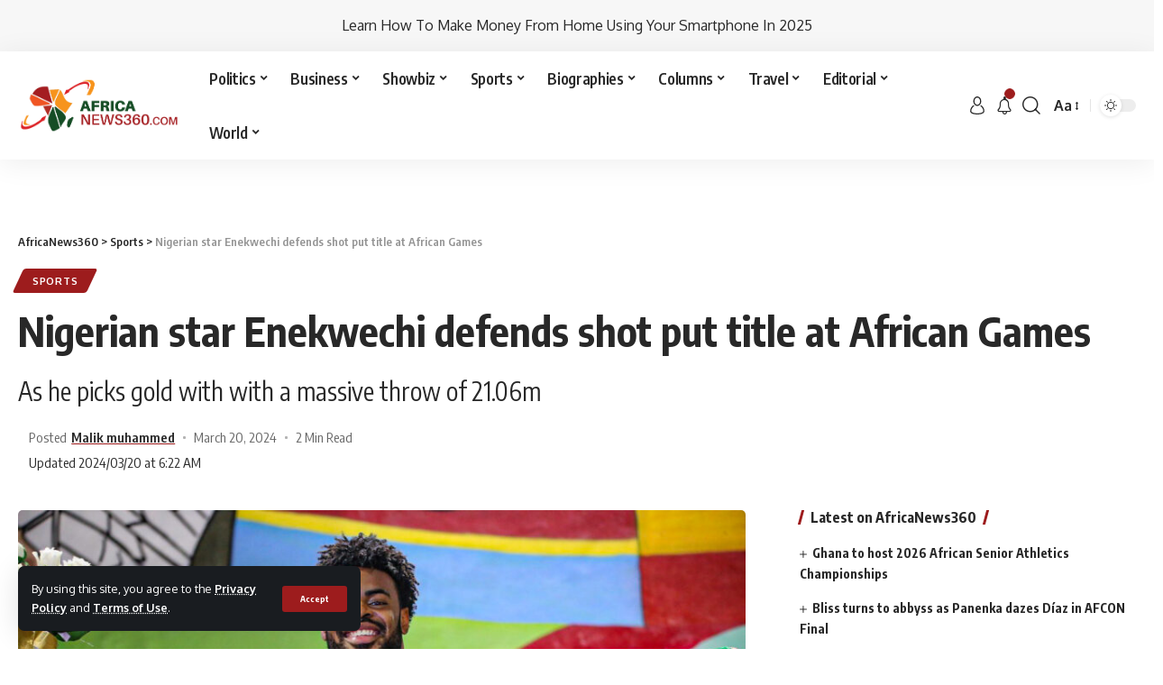

--- FILE ---
content_type: text/html; charset=UTF-8
request_url: https://africanews360.com/nigerian-star-enekwechi-defends-shot-put-title-at-african-games/
body_size: 24705
content:
<!DOCTYPE html>
<html lang="en">
<head>
    <meta charset="UTF-8">
    <meta http-equiv="X-UA-Compatible" content="IE=edge">
    <meta name="viewport" content="width=device-width, initial-scale=1">
    
    <script async src="https://pagead2.googlesyndication.com/pagead/js/adsbygoogle.js?client=ca-pub-4135942354621452"
     crossorigin="anonymous"></script>
    
    <link rel="profile" href="https://gmpg.org/xfn/11">
    <script async src="https://pagead2.googlesyndication.com/pagead/js/adsbygoogle.js?client=ca-pub-6080216861057740"
     crossorigin="anonymous"></script>
     <script src="https://cdn.onesignal.com/sdks/OneSignalSDK.js" async=""></script>
        <script>    
          window.OneSignal = window.OneSignal || [];
          OneSignal.push(function() {
            OneSignal.init({
              appId: "fe9eb4fd-daca-4552-8a3c-0edd814e0cab",
            });
          });
        </script>
	<title>Nigerian star Enekwechi defends shot put title at African Games - AfricaNews360</title>
			<link rel="preconnect" href="https://fonts.gstatic.com" crossorigin><link rel="preload" as="style" onload="this.onload=null;this.rel='stylesheet'" id="rb-preload-gfonts" href="https://fonts.googleapis.com/css?family=Oxygen%3A400%2C700%7CEncode+Sans+Condensed%3A400%2C500%2C600%2C700%2C800&amp;display=swap" crossorigin><noscript><link rel="stylesheet" href="https://fonts.googleapis.com/css?family=Oxygen%3A400%2C700%7CEncode+Sans+Condensed%3A400%2C500%2C600%2C700%2C800&amp;display=swap"></noscript><link rel="apple-touch-icon" href="https://africanews360.com/wp-content/uploads/2022/04/export.jpg"/>
					<meta name="msapplication-TileColor" content="#ffffff">
			<meta name="msapplication-TileImage" content="https://africanews360.com/wp-content/uploads/2022/04/export.jpg"/>
		<meta name="description" content="Accra, Ghana - Nigeria&#039;s Chukwuebuka Enekwechi continued his shot put dominance across Africa after successfully defending his title at the 13th African Games in Accra on Tuesday. Competing at the University of Ghana stadium, the Nigerian star overcame the field with a massive throw of 21.06m, making him the only&hellip;">
<meta name="robots" content="index, follow, max-snippet:-1, max-image-preview:large, max-video-preview:-1">
<link rel="canonical" href="https://africanews360.com/nigerian-star-enekwechi-defends-shot-put-title-at-african-games/">
<meta property="og:url" content="https://africanews360.com/nigerian-star-enekwechi-defends-shot-put-title-at-african-games/">
<meta property="og:site_name" content="AfricaNews360">
<meta property="og:locale" content="en">
<meta property="og:type" content="article">
<meta property="article:author" content="https://www.facebook.com/africanews360.co/">
<meta property="article:publisher" content="https://www.facebook.com/africanews360.co/">
<meta property="article:section" content="Sports">
<meta property="article:tag" content="ACCRA 2023">
<meta property="article:tag" content="Chukwuebuka Enekwechi">
<meta property="article:tag" content="Shot Put">
<meta property="article:tag" content="Team Nigeria">
<meta property="og:title" content="Nigerian star Enekwechi defends shot put title at African Games - AfricaNews360">
<meta property="og:description" content="Accra, Ghana - Nigeria&#039;s Chukwuebuka Enekwechi continued his shot put dominance across Africa after successfully defending his title at the 13th African Games in Accra on Tuesday. Competing at the University of Ghana stadium, the Nigerian star overcame the field with a massive throw of 21.06m, making him the only&hellip;">
<meta property="og:image" content="https://africanews360.com/wp-content/uploads/2024/03/shot-put.jpg">
<meta property="og:image:secure_url" content="https://africanews360.com/wp-content/uploads/2024/03/shot-put.jpg">
<meta property="og:image:width" content="1280">
<meta property="og:image:height" content="853">
<meta name="twitter:card" content="summary_large_image">
<meta name="twitter:site" content="@africanews_360">
<meta name="twitter:creator" content="@https://x.com/malikalmaestro">
<meta name="twitter:title" content="Nigerian star Enekwechi defends shot put title at African Games - AfricaNews360">
<meta name="twitter:description" content="Accra, Ghana - Nigeria&#039;s Chukwuebuka Enekwechi continued his shot put dominance across Africa after successfully defending his title at the 13th African Games in Accra on Tuesday. Competing at the University of Ghana stadium, the Nigerian star overcame the field with a massive throw of 21.06m, making him the only&hellip;">
<meta name="twitter:image" content="https://africanews360.com/wp-content/uploads/2024/03/shot-put.jpg">
<link rel="alternate" type="application/rss+xml" title="AfricaNews360 &raquo; Feed" href="https://africanews360.com/feed/" />
<link rel="alternate" type="application/rss+xml" title="AfricaNews360 &raquo; Comments Feed" href="https://africanews360.com/comments/feed/" />
<link rel="alternate" type="application/rss+xml" title="AfricaNews360 &raquo; Nigerian star Enekwechi defends shot put title at African Games Comments Feed" href="https://africanews360.com/nigerian-star-enekwechi-defends-shot-put-title-at-african-games/feed/" />
			<link rel="pingback" href="https://africanews360.com/xmlrpc.php"/>
		<script type="application/ld+json">{"@context":"https://schema.org","@type":"Organization","legalName":"AfricaNews360","url":"https://africanews360.com/","email":"editorial@africanews360.com","sameAs":["https://www.facebook.com/Africanews36o?mibextid=9R9pXO","https://twitter.com/africanews_360","https://www.youtube.com/channel/UCnkbO1w8AcNqg7ww3RLT-SQ"]}</script>
<script>
window._wpemojiSettings = {"baseUrl":"https:\/\/s.w.org\/images\/core\/emoji\/15.0.3\/72x72\/","ext":".png","svgUrl":"https:\/\/s.w.org\/images\/core\/emoji\/15.0.3\/svg\/","svgExt":".svg","source":{"concatemoji":"https:\/\/africanews360.com\/wp-includes\/js\/wp-emoji-release.min.js?ver=6.5.7"}};
/*! This file is auto-generated */
!function(i,n){var o,s,e;function c(e){try{var t={supportTests:e,timestamp:(new Date).valueOf()};sessionStorage.setItem(o,JSON.stringify(t))}catch(e){}}function p(e,t,n){e.clearRect(0,0,e.canvas.width,e.canvas.height),e.fillText(t,0,0);var t=new Uint32Array(e.getImageData(0,0,e.canvas.width,e.canvas.height).data),r=(e.clearRect(0,0,e.canvas.width,e.canvas.height),e.fillText(n,0,0),new Uint32Array(e.getImageData(0,0,e.canvas.width,e.canvas.height).data));return t.every(function(e,t){return e===r[t]})}function u(e,t,n){switch(t){case"flag":return n(e,"\ud83c\udff3\ufe0f\u200d\u26a7\ufe0f","\ud83c\udff3\ufe0f\u200b\u26a7\ufe0f")?!1:!n(e,"\ud83c\uddfa\ud83c\uddf3","\ud83c\uddfa\u200b\ud83c\uddf3")&&!n(e,"\ud83c\udff4\udb40\udc67\udb40\udc62\udb40\udc65\udb40\udc6e\udb40\udc67\udb40\udc7f","\ud83c\udff4\u200b\udb40\udc67\u200b\udb40\udc62\u200b\udb40\udc65\u200b\udb40\udc6e\u200b\udb40\udc67\u200b\udb40\udc7f");case"emoji":return!n(e,"\ud83d\udc26\u200d\u2b1b","\ud83d\udc26\u200b\u2b1b")}return!1}function f(e,t,n){var r="undefined"!=typeof WorkerGlobalScope&&self instanceof WorkerGlobalScope?new OffscreenCanvas(300,150):i.createElement("canvas"),a=r.getContext("2d",{willReadFrequently:!0}),o=(a.textBaseline="top",a.font="600 32px Arial",{});return e.forEach(function(e){o[e]=t(a,e,n)}),o}function t(e){var t=i.createElement("script");t.src=e,t.defer=!0,i.head.appendChild(t)}"undefined"!=typeof Promise&&(o="wpEmojiSettingsSupports",s=["flag","emoji"],n.supports={everything:!0,everythingExceptFlag:!0},e=new Promise(function(e){i.addEventListener("DOMContentLoaded",e,{once:!0})}),new Promise(function(t){var n=function(){try{var e=JSON.parse(sessionStorage.getItem(o));if("object"==typeof e&&"number"==typeof e.timestamp&&(new Date).valueOf()<e.timestamp+604800&&"object"==typeof e.supportTests)return e.supportTests}catch(e){}return null}();if(!n){if("undefined"!=typeof Worker&&"undefined"!=typeof OffscreenCanvas&&"undefined"!=typeof URL&&URL.createObjectURL&&"undefined"!=typeof Blob)try{var e="postMessage("+f.toString()+"("+[JSON.stringify(s),u.toString(),p.toString()].join(",")+"));",r=new Blob([e],{type:"text/javascript"}),a=new Worker(URL.createObjectURL(r),{name:"wpTestEmojiSupports"});return void(a.onmessage=function(e){c(n=e.data),a.terminate(),t(n)})}catch(e){}c(n=f(s,u,p))}t(n)}).then(function(e){for(var t in e)n.supports[t]=e[t],n.supports.everything=n.supports.everything&&n.supports[t],"flag"!==t&&(n.supports.everythingExceptFlag=n.supports.everythingExceptFlag&&n.supports[t]);n.supports.everythingExceptFlag=n.supports.everythingExceptFlag&&!n.supports.flag,n.DOMReady=!1,n.readyCallback=function(){n.DOMReady=!0}}).then(function(){return e}).then(function(){var e;n.supports.everything||(n.readyCallback(),(e=n.source||{}).concatemoji?t(e.concatemoji):e.wpemoji&&e.twemoji&&(t(e.twemoji),t(e.wpemoji)))}))}((window,document),window._wpemojiSettings);
</script>
<style id='wp-emoji-styles-inline-css'>

	img.wp-smiley, img.emoji {
		display: inline !important;
		border: none !important;
		box-shadow: none !important;
		height: 1em !important;
		width: 1em !important;
		margin: 0 0.07em !important;
		vertical-align: -0.1em !important;
		background: none !important;
		padding: 0 !important;
	}
</style>
<link rel='stylesheet' id='wp-block-library-css' href='https://africanews360.com/wp-includes/css/dist/block-library/style.min.css?ver=6.5.7' media='all' />
<style id='classic-theme-styles-inline-css'>
/*! This file is auto-generated */
.wp-block-button__link{color:#fff;background-color:#32373c;border-radius:9999px;box-shadow:none;text-decoration:none;padding:calc(.667em + 2px) calc(1.333em + 2px);font-size:1.125em}.wp-block-file__button{background:#32373c;color:#fff;text-decoration:none}
</style>
<style id='global-styles-inline-css'>
body{--wp--preset--color--black: #000000;--wp--preset--color--cyan-bluish-gray: #abb8c3;--wp--preset--color--white: #ffffff;--wp--preset--color--pale-pink: #f78da7;--wp--preset--color--vivid-red: #cf2e2e;--wp--preset--color--luminous-vivid-orange: #ff6900;--wp--preset--color--luminous-vivid-amber: #fcb900;--wp--preset--color--light-green-cyan: #7bdcb5;--wp--preset--color--vivid-green-cyan: #00d084;--wp--preset--color--pale-cyan-blue: #8ed1fc;--wp--preset--color--vivid-cyan-blue: #0693e3;--wp--preset--color--vivid-purple: #9b51e0;--wp--preset--gradient--vivid-cyan-blue-to-vivid-purple: linear-gradient(135deg,rgba(6,147,227,1) 0%,rgb(155,81,224) 100%);--wp--preset--gradient--light-green-cyan-to-vivid-green-cyan: linear-gradient(135deg,rgb(122,220,180) 0%,rgb(0,208,130) 100%);--wp--preset--gradient--luminous-vivid-amber-to-luminous-vivid-orange: linear-gradient(135deg,rgba(252,185,0,1) 0%,rgba(255,105,0,1) 100%);--wp--preset--gradient--luminous-vivid-orange-to-vivid-red: linear-gradient(135deg,rgba(255,105,0,1) 0%,rgb(207,46,46) 100%);--wp--preset--gradient--very-light-gray-to-cyan-bluish-gray: linear-gradient(135deg,rgb(238,238,238) 0%,rgb(169,184,195) 100%);--wp--preset--gradient--cool-to-warm-spectrum: linear-gradient(135deg,rgb(74,234,220) 0%,rgb(151,120,209) 20%,rgb(207,42,186) 40%,rgb(238,44,130) 60%,rgb(251,105,98) 80%,rgb(254,248,76) 100%);--wp--preset--gradient--blush-light-purple: linear-gradient(135deg,rgb(255,206,236) 0%,rgb(152,150,240) 100%);--wp--preset--gradient--blush-bordeaux: linear-gradient(135deg,rgb(254,205,165) 0%,rgb(254,45,45) 50%,rgb(107,0,62) 100%);--wp--preset--gradient--luminous-dusk: linear-gradient(135deg,rgb(255,203,112) 0%,rgb(199,81,192) 50%,rgb(65,88,208) 100%);--wp--preset--gradient--pale-ocean: linear-gradient(135deg,rgb(255,245,203) 0%,rgb(182,227,212) 50%,rgb(51,167,181) 100%);--wp--preset--gradient--electric-grass: linear-gradient(135deg,rgb(202,248,128) 0%,rgb(113,206,126) 100%);--wp--preset--gradient--midnight: linear-gradient(135deg,rgb(2,3,129) 0%,rgb(40,116,252) 100%);--wp--preset--font-size--small: 13px;--wp--preset--font-size--medium: 20px;--wp--preset--font-size--large: 36px;--wp--preset--font-size--x-large: 42px;--wp--preset--spacing--20: 0.44rem;--wp--preset--spacing--30: 0.67rem;--wp--preset--spacing--40: 1rem;--wp--preset--spacing--50: 1.5rem;--wp--preset--spacing--60: 2.25rem;--wp--preset--spacing--70: 3.38rem;--wp--preset--spacing--80: 5.06rem;--wp--preset--shadow--natural: 6px 6px 9px rgba(0, 0, 0, 0.2);--wp--preset--shadow--deep: 12px 12px 50px rgba(0, 0, 0, 0.4);--wp--preset--shadow--sharp: 6px 6px 0px rgba(0, 0, 0, 0.2);--wp--preset--shadow--outlined: 6px 6px 0px -3px rgba(255, 255, 255, 1), 6px 6px rgba(0, 0, 0, 1);--wp--preset--shadow--crisp: 6px 6px 0px rgba(0, 0, 0, 1);}:where(.is-layout-flex){gap: 0.5em;}:where(.is-layout-grid){gap: 0.5em;}body .is-layout-flex{display: flex;}body .is-layout-flex{flex-wrap: wrap;align-items: center;}body .is-layout-flex > *{margin: 0;}body .is-layout-grid{display: grid;}body .is-layout-grid > *{margin: 0;}:where(.wp-block-columns.is-layout-flex){gap: 2em;}:where(.wp-block-columns.is-layout-grid){gap: 2em;}:where(.wp-block-post-template.is-layout-flex){gap: 1.25em;}:where(.wp-block-post-template.is-layout-grid){gap: 1.25em;}.has-black-color{color: var(--wp--preset--color--black) !important;}.has-cyan-bluish-gray-color{color: var(--wp--preset--color--cyan-bluish-gray) !important;}.has-white-color{color: var(--wp--preset--color--white) !important;}.has-pale-pink-color{color: var(--wp--preset--color--pale-pink) !important;}.has-vivid-red-color{color: var(--wp--preset--color--vivid-red) !important;}.has-luminous-vivid-orange-color{color: var(--wp--preset--color--luminous-vivid-orange) !important;}.has-luminous-vivid-amber-color{color: var(--wp--preset--color--luminous-vivid-amber) !important;}.has-light-green-cyan-color{color: var(--wp--preset--color--light-green-cyan) !important;}.has-vivid-green-cyan-color{color: var(--wp--preset--color--vivid-green-cyan) !important;}.has-pale-cyan-blue-color{color: var(--wp--preset--color--pale-cyan-blue) !important;}.has-vivid-cyan-blue-color{color: var(--wp--preset--color--vivid-cyan-blue) !important;}.has-vivid-purple-color{color: var(--wp--preset--color--vivid-purple) !important;}.has-black-background-color{background-color: var(--wp--preset--color--black) !important;}.has-cyan-bluish-gray-background-color{background-color: var(--wp--preset--color--cyan-bluish-gray) !important;}.has-white-background-color{background-color: var(--wp--preset--color--white) !important;}.has-pale-pink-background-color{background-color: var(--wp--preset--color--pale-pink) !important;}.has-vivid-red-background-color{background-color: var(--wp--preset--color--vivid-red) !important;}.has-luminous-vivid-orange-background-color{background-color: var(--wp--preset--color--luminous-vivid-orange) !important;}.has-luminous-vivid-amber-background-color{background-color: var(--wp--preset--color--luminous-vivid-amber) !important;}.has-light-green-cyan-background-color{background-color: var(--wp--preset--color--light-green-cyan) !important;}.has-vivid-green-cyan-background-color{background-color: var(--wp--preset--color--vivid-green-cyan) !important;}.has-pale-cyan-blue-background-color{background-color: var(--wp--preset--color--pale-cyan-blue) !important;}.has-vivid-cyan-blue-background-color{background-color: var(--wp--preset--color--vivid-cyan-blue) !important;}.has-vivid-purple-background-color{background-color: var(--wp--preset--color--vivid-purple) !important;}.has-black-border-color{border-color: var(--wp--preset--color--black) !important;}.has-cyan-bluish-gray-border-color{border-color: var(--wp--preset--color--cyan-bluish-gray) !important;}.has-white-border-color{border-color: var(--wp--preset--color--white) !important;}.has-pale-pink-border-color{border-color: var(--wp--preset--color--pale-pink) !important;}.has-vivid-red-border-color{border-color: var(--wp--preset--color--vivid-red) !important;}.has-luminous-vivid-orange-border-color{border-color: var(--wp--preset--color--luminous-vivid-orange) !important;}.has-luminous-vivid-amber-border-color{border-color: var(--wp--preset--color--luminous-vivid-amber) !important;}.has-light-green-cyan-border-color{border-color: var(--wp--preset--color--light-green-cyan) !important;}.has-vivid-green-cyan-border-color{border-color: var(--wp--preset--color--vivid-green-cyan) !important;}.has-pale-cyan-blue-border-color{border-color: var(--wp--preset--color--pale-cyan-blue) !important;}.has-vivid-cyan-blue-border-color{border-color: var(--wp--preset--color--vivid-cyan-blue) !important;}.has-vivid-purple-border-color{border-color: var(--wp--preset--color--vivid-purple) !important;}.has-vivid-cyan-blue-to-vivid-purple-gradient-background{background: var(--wp--preset--gradient--vivid-cyan-blue-to-vivid-purple) !important;}.has-light-green-cyan-to-vivid-green-cyan-gradient-background{background: var(--wp--preset--gradient--light-green-cyan-to-vivid-green-cyan) !important;}.has-luminous-vivid-amber-to-luminous-vivid-orange-gradient-background{background: var(--wp--preset--gradient--luminous-vivid-amber-to-luminous-vivid-orange) !important;}.has-luminous-vivid-orange-to-vivid-red-gradient-background{background: var(--wp--preset--gradient--luminous-vivid-orange-to-vivid-red) !important;}.has-very-light-gray-to-cyan-bluish-gray-gradient-background{background: var(--wp--preset--gradient--very-light-gray-to-cyan-bluish-gray) !important;}.has-cool-to-warm-spectrum-gradient-background{background: var(--wp--preset--gradient--cool-to-warm-spectrum) !important;}.has-blush-light-purple-gradient-background{background: var(--wp--preset--gradient--blush-light-purple) !important;}.has-blush-bordeaux-gradient-background{background: var(--wp--preset--gradient--blush-bordeaux) !important;}.has-luminous-dusk-gradient-background{background: var(--wp--preset--gradient--luminous-dusk) !important;}.has-pale-ocean-gradient-background{background: var(--wp--preset--gradient--pale-ocean) !important;}.has-electric-grass-gradient-background{background: var(--wp--preset--gradient--electric-grass) !important;}.has-midnight-gradient-background{background: var(--wp--preset--gradient--midnight) !important;}.has-small-font-size{font-size: var(--wp--preset--font-size--small) !important;}.has-medium-font-size{font-size: var(--wp--preset--font-size--medium) !important;}.has-large-font-size{font-size: var(--wp--preset--font-size--large) !important;}.has-x-large-font-size{font-size: var(--wp--preset--font-size--x-large) !important;}
.wp-block-navigation a:where(:not(.wp-element-button)){color: inherit;}
:where(.wp-block-post-template.is-layout-flex){gap: 1.25em;}:where(.wp-block-post-template.is-layout-grid){gap: 1.25em;}
:where(.wp-block-columns.is-layout-flex){gap: 2em;}:where(.wp-block-columns.is-layout-grid){gap: 2em;}
.wp-block-pullquote{font-size: 1.5em;line-height: 1.6;}
</style>
<link rel='stylesheet' id='elementor-icons-css' href='https://africanews360.com/wp-content/plugins/elementor/assets/lib/eicons/css/elementor-icons.min.css?ver=5.40.0' media='all' />
<link rel='stylesheet' id='elementor-frontend-css' href='https://africanews360.com/wp-content/plugins/elementor/assets/css/frontend.min.css?ver=3.29.2' media='all' />
<link rel='stylesheet' id='elementor-post-143-css' href='https://africanews360.com/wp-content/uploads/elementor/css/post-143.css?ver=1761377444' media='all' />
<link rel='stylesheet' id='elementor-pro-css' href='https://africanews360.com/wp-content/plugins/elementor-pro/assets/css/frontend.min.css?ver=3.6.5' media='all' />
<link rel='stylesheet' id='font-awesome-5-all-css' href='https://africanews360.com/wp-content/plugins/elementor/assets/lib/font-awesome/css/all.min.css?ver=3.29.2' media='all' />
<link rel='stylesheet' id='font-awesome-4-shim-css' href='https://africanews360.com/wp-content/plugins/elementor/assets/lib/font-awesome/css/v4-shims.min.css?ver=3.29.2' media='all' />

<link rel='stylesheet' id='foxiz-main-css' href='https://africanews360.com/wp-content/themes/afn360/assets/css/main.css?ver=1.2.2' media='all' />
<link rel='stylesheet' id='foxiz-print-css' href='https://africanews360.com/wp-content/themes/afn360/assets/css/print.css?ver=1.2.2' media='all' />
<link rel='stylesheet' id='foxiz-style-css' href='https://africanews360.com/wp-content/themes/afn360-child/style.css?ver=1.2.2' media='all' />
<style id='foxiz-style-inline-css'>
:root {--g-color :#9d1c1d;--g-color-90 :#9d1c1de6;--indicator-bg-from :#f3931b;--indicator-bg-to :#f3931b;}[data-theme="dark"].is-hd-4 {--nav-bg: #191c20;--nav-bg-from: #191c20;--nav-bg-to: #191c20;}[data-theme="dark"].is-hd-5, [data-theme="dark"].is-hd-5:not(.sticky-on) {--nav-bg: #191c20;--nav-bg-from: #191c20;--nav-bg-to: #191c20;}:root {--max-width-wo-sb : 860px;--hyperlink-line-color :#f6941d;}[data-theme="dark"], .light-scheme {--hyperlink-color :#dedede;}.search-header:before { background-repeat : no-repeat;background-size : cover;background-attachment : scroll;background-position : center center;}[data-theme="dark"] .search-header:before { background-repeat : no-repeat;background-size : cover;background-attachment : scroll;background-position : center center;}.footer-has-bg { background-color : #0000000a;}[data-theme="dark"] .footer-has-bg { background-color : #16181c;}#amp-mobile-version-switcher { display: none; }
</style>
<link rel='stylesheet' id='elementor-gf-local-roboto-css' href='https://africanews360.com/wp-content/uploads/elementor/google-fonts/css/roboto.css?ver=1742253310' media='all' />
<link rel='stylesheet' id='elementor-gf-local-robotoslab-css' href='https://africanews360.com/wp-content/uploads/elementor/google-fonts/css/robotoslab.css?ver=1742253311' media='all' />
<script src="https://africanews360.com/wp-includes/js/jquery/jquery.min.js?ver=3.7.1" id="jquery-core-js"></script>
<script src="https://africanews360.com/wp-includes/js/jquery/jquery-migrate.min.js?ver=3.4.1" id="jquery-migrate-js"></script>
<script src="https://africanews360.com/wp-content/plugins/elementor/assets/lib/font-awesome/js/v4-shims.min.js?ver=3.29.2" id="font-awesome-4-shim-js"></script>
<script src="https://africanews360.com/wp-content/themes/afn360/assets/js/highlight-share.js?ver=1" id="highlight-share-js"></script>
<link rel="https://api.w.org/" href="https://africanews360.com/wp-json/" /><link rel="alternate" type="application/json" href="https://africanews360.com/wp-json/wp/v2/posts/102697" /><link rel="EditURI" type="application/rsd+xml" title="RSD" href="https://africanews360.com/xmlrpc.php?rsd" />
<meta name="generator" content="WordPress 6.5.7" />
<link rel='shortlink' href='https://africanews360.com/?p=102697' />
<link rel="alternate" type="application/json+oembed" href="https://africanews360.com/wp-json/oembed/1.0/embed?url=https%3A%2F%2Fafricanews360.com%2Fnigerian-star-enekwechi-defends-shot-put-title-at-african-games%2F" />
<link rel="alternate" type="text/xml+oembed" href="https://africanews360.com/wp-json/oembed/1.0/embed?url=https%3A%2F%2Fafricanews360.com%2Fnigerian-star-enekwechi-defends-shot-put-title-at-african-games%2F&#038;format=xml" />
<script async src="https://pagead2.googlesyndication.com/pagead/js/adsbygoogle.js?client=ca-pub-8607774499974461"
     crossorigin="anonymous"></script><meta name="generator" content="Elementor 3.29.2; features: additional_custom_breakpoints, e_local_google_fonts; settings: css_print_method-external, google_font-enabled, font_display-auto">
<script async src="https://pagead2.googlesyndication.com/pagead/js/adsbygoogle.js?client=ca-pub-5600095936283194" crossorigin="anonymous"></script>
<script type="application/ld+json">{"@context":"https://schema.org","@type":"WebSite","@id":"https://africanews360.com/#website","url":"https://africanews360.com/","name":"AfricaNews360","potentialAction":{"@type":"SearchAction","target":"https://africanews360.com/?s={search_term_string}","query-input":"required name=search_term_string"}}</script>
			<style>
				.e-con.e-parent:nth-of-type(n+4):not(.e-lazyloaded):not(.e-no-lazyload),
				.e-con.e-parent:nth-of-type(n+4):not(.e-lazyloaded):not(.e-no-lazyload) * {
					background-image: none !important;
				}
				@media screen and (max-height: 1024px) {
					.e-con.e-parent:nth-of-type(n+3):not(.e-lazyloaded):not(.e-no-lazyload),
					.e-con.e-parent:nth-of-type(n+3):not(.e-lazyloaded):not(.e-no-lazyload) * {
						background-image: none !important;
					}
				}
				@media screen and (max-height: 640px) {
					.e-con.e-parent:nth-of-type(n+2):not(.e-lazyloaded):not(.e-no-lazyload),
					.e-con.e-parent:nth-of-type(n+2):not(.e-lazyloaded):not(.e-no-lazyload) * {
						background-image: none !important;
					}
				}
			</style>
			            <meta property="og:title" content="Nigerian star Enekwechi defends shot put title at African Games"/>
			            <meta property="og:url" content="https://africanews360.com/nigerian-star-enekwechi-defends-shot-put-title-at-african-games/"/>
            <meta property="og:site_name" content="AfricaNews360"/>
			                    <meta property="og:image" content="https://africanews360.com/wp-content/uploads/2024/03/shot-put.jpg"/>
				<link rel="icon" href="https://africanews360.com/wp-content/uploads/2022/04/cropped-export-32x32.jpg" sizes="32x32" />
<link rel="icon" href="https://africanews360.com/wp-content/uploads/2022/04/cropped-export-192x192.jpg" sizes="192x192" />
<link rel="apple-touch-icon" href="https://africanews360.com/wp-content/uploads/2022/04/cropped-export-180x180.jpg" />
<meta name="msapplication-TileImage" content="https://africanews360.com/wp-content/uploads/2022/04/cropped-export-270x270.jpg" />
		<style id="wp-custom-css">
			.item-button {
	border: #fff 20px;
	border: 4px #fff solid;
	padding: 4px;
}

.section-heading-separator {
	display: flex;
	justify-content: center;
	position: relative;
	margin-bottom: 1em;
}

hr {
	background-color: #686868 !important;
	height: 1px;
	width: 37%;
	text-align:center;
}
.top-title {
	clear: both;
	display: inline-block;
	overflow: hidden;
	white-space: nowrap;
}




.footer-wrap {
	text-align: center ;
}
.footer-col .widget_nav_menu a span {
	font-size: 14px;
}


.footer-social-list i {
	border: solid #000;
	border-width: 3px;
	padding: 20px;
/* 	margin: 35px; */
	border-radius: var(--round-3)
		text-alin
}


.page-id-1481 .footer-social-list {
	padding-top: 30px;
	padding-bottom: 26px;
}
.page-id-2 .footer-social-list {
	padding-top: 30px;
	padding-bottom: 26px;
}
.page-id-2316 .footer-social-list {
	padding-top: 30px;
	padding-bottom: 26px;
}
.page-id-1387 .footer-social-list {
	padding-top: 30px;
	padding-bottom: 26px;
}
.page-id-1404 .footer-social-list {
	padding-top: 30px;
	padding-bottom: 26px;
}
.single-post .footer-social-list {
	padding-top: 30px;
	padding-bottom: 26px;
}
.rbct blockquote.twitter-tweet {
	opacity: 1;
}

.p-category.category-id-8551 {
	display: none;
}		</style>
		<!-- ## NXS/OG ## --><!-- ## NXSOGTAGS ## --><!-- ## NXS/OG ## -->
	
	<script src="https://cdn.onesignal.com/sdks/OneSignalSDK.js" defer></script>
<script>
  window.OneSignal = window.OneSignal || [];
  OneSignal.push(function() {
    OneSignal.init({
      appId: "5d497af3-9fd5-4cce-9995-187b824db8b0",
      safari_web_id: "web.onesignal.auto.5c6acdd7-2576-4d7e-9cb0-efba7bf8602e",
      notifyButton: {
        enable: true,
      },
    });
  });
</script>
</head>
<body class="post-template-default single single-post postid-102697 single-format-standard wp-custom-logo wp-embed-responsive elementor-default elementor-kit-143 menu-ani-1 hover-ani-1 is-hd-1 is-standard-1 is-backtop is-mstick is-smart-sticky yes-tstick top-spacing sync-bookmarks">
<div class="top-site-ad">        <div class=" edge-padding">
			                <div class="ad-script non-adsense edge-padding">
					<a href="https://luglawhaulsano.net/4/8421844">Learn How To Make Money From Home Using Your Smartphone In 2025</a>                </div>
			        </div>
		</div><div class="site-outer">
	        <header id="site-header" class="header-wrap rb-section header-set-1 header-1 header-wrapper style-shadow has-quick-menu">
			<aside id="rb-privacy" class="privacy-bar privacy-left"><div class="privacy-inner"><div class="privacy-content">By using this site, you agree to the <a href="https://africanews360.com/privacy-policy/">Privacy Policy</a> and <a href="https://africanews360.com/tos/">Terms of Use</a>.</div><div class="privacy-dismiss"><a id="privacy-trigger" href="#" class="privacy-dismiss-btn is-btn"><span>Accept</span></a></div></div></aside>        <div class="reading-indicator"><span id="reading-progress"></span></div>
		            <div id="navbar-outer" class="navbar-outer">
                <div id="sticky-holder" class="sticky-holder">
                    <div class="navbar-wrap">
                        <div class="rb-container edge-padding">
                            <div class="navbar-inner">
                                <div class="navbar-left">
									        <div class="logo-wrap is-image-logo site-branding">
            <a href="https://africanews360.com/" class="logo" title="AfricaNews360">
				<img fetchpriority="high" class="logo-default" data-mode="default" height="142" width="427" src="https://africanews360.com/wp-content/uploads/2022/06/africanews360.png" srcset="https://africanews360.com/wp-content/uploads/2022/06/africanews360.png 1x,https://africanews360.com/wp-content/uploads/2022/06/africanews360.png 2x" alt="AfricaNews360"><img class="logo-dark" data-mode="dark" height="142" width="427" src="https://africanews360.com/wp-content/uploads/2022/06/publisher-w-africanews360.png" srcset="https://africanews360.com/wp-content/uploads/2022/06/publisher-w-africanews360.png 1x,https://africanews360.com/wp-content/uploads/2022/06/publisher-w-africanews360.png 2x" alt="AfricaNews360">            </a>
        </div>
		        <nav id="site-navigation" class="main-menu-wrap" aria-label="main menu"><ul id="menu-menu-1" class="main-menu rb-menu large-menu" itemscope itemtype="https://www.schema.org/SiteNavigationElement"><li id="menu-item-49" class="menu-item menu-item-type-taxonomy menu-item-object-category menu-item-49 menu-item-has-children menu-has-child-mega is-child-wide"><a href="https://africanews360.com/topics/politics/"><span>Politics</span></a><div class="mega-dropdown is-mega-category"><div class="rb-container edge-padding"><div class="mega-dropdown-inner"><div class="mega-header mega-header-fw"><span class="h4">Politics</span><a class="mega-link is-meta" href="https://africanews360.com/topics/politics/"><span>Show More</span><i class="rbi rbi-cright"></i></a></div><div id="mega-listing-49" class="block-wrap block-small block-grid block-grid-small-1 rb-columns rb-col-5 is-gap-10"><div class="block-inner">		<div class="p-wrap post-119392 p-grid p-grid-small-1">
							<div class="feat-holder">
							<div class="p-featured">
					<a class="p-flink" href="https://africanews360.com/ghanaian-court-annuls-2024-parliamentary-election-over-irregularities/" title="Ghanaian Court annuls 2024 Parliamentary Election over irregularities">
			<img width="330" height="220" src="https://africanews360.com/wp-content/uploads/2025/11/kpan-330x220.jpg" class="featured-img wp-post-image" alt="" decoding="async" />		</a>
				</div>
					</div>
							<div class="p-content">
					<span class="entry-title h4">		<a class="p-url" href="https://africanews360.com/ghanaian-court-annuls-2024-parliamentary-election-over-irregularities/" rel="bookmark">Ghanaian Court annuls 2024 Parliamentary Election over irregularities</a></span>			<div class="p-meta">
								<div class="meta-inner is-meta">
					<span class="meta-el meta-date">
					<abbr class="date published" title="2025-11-24T12:37:31+00:00">November 24, 2025</abbr>
				</span>
						</div>
							</div>
						</div>
						</div>
				<div class="p-wrap post-118643 p-grid p-grid-small-1">
							<div class="feat-holder">
							<div class="p-featured">
					<a class="p-flink" href="https://africanews360.com/the-future-is-african-ghana-president-declares-at-un-assembly/" title="The future is African &#8211; Ghana President declares at UN Assembly">
			<img loading="lazy" width="330" height="220" src="https://africanews360.com/wp-content/uploads/2025/09/images-12-330x220.jpeg" class="featured-img wp-post-image" alt="" decoding="async" />		</a>
				</div>
					</div>
							<div class="p-content">
					<span class="entry-title h4">		<a class="p-url" href="https://africanews360.com/the-future-is-african-ghana-president-declares-at-un-assembly/" rel="bookmark">The future is African &#8211; Ghana President declares at UN Assembly</a></span>			<div class="p-meta">
								<div class="meta-inner is-meta">
					<span class="meta-el meta-date">
					<abbr class="date published" title="2025-09-26T00:58:02+00:00">September 26, 2025</abbr>
				</span>
						</div>
							</div>
						</div>
						</div>
				<div class="p-wrap post-116614 p-grid p-grid-small-1">
							<div class="feat-holder">
							<div class="p-featured">
					<a class="p-flink" href="https://africanews360.com/burkina-faso-to-street-honour-late-ghanaian-president-jerry-john-rawlings/" title="Burkina Faso to &#8216;street honour&#8217; late Ghanaian President Jerry John Rawlings">
			<img loading="lazy" width="330" height="220" src="https://africanews360.com/wp-content/uploads/2025/05/image-1-330x220.png" class="featured-img wp-post-image" alt="" decoding="async" />		</a>
				</div>
					</div>
							<div class="p-content">
					<span class="entry-title h4">		<a class="p-url" href="https://africanews360.com/burkina-faso-to-street-honour-late-ghanaian-president-jerry-john-rawlings/" rel="bookmark">Burkina Faso to &#8216;street honour&#8217; late Ghanaian President Jerry John Rawlings</a></span>			<div class="p-meta">
								<div class="meta-inner is-meta">
					<span class="meta-el meta-date">
					<abbr class="date published" title="2025-05-19T12:46:48+00:00">May 19, 2025</abbr>
				</span>
						</div>
							</div>
						</div>
						</div>
				<div class="p-wrap post-116611 p-grid p-grid-small-1">
							<div class="feat-holder">
							<div class="p-featured">
					<a class="p-flink" href="https://africanews360.com/burkina-faso-honours-late-president-thomas-sankara-with-memorial-park/" title="Burkina Faso honours late president Thomas Sankara with memorial park">
			<img loading="lazy" width="330" height="220" src="https://africanews360.com/wp-content/uploads/2025/05/sankara3-330x220.jpg" class="featured-img wp-post-image" alt="" decoding="async" />		</a>
				</div>
					</div>
							<div class="p-content">
					<span class="entry-title h4">		<a class="p-url" href="https://africanews360.com/burkina-faso-honours-late-president-thomas-sankara-with-memorial-park/" rel="bookmark">Burkina Faso honours late president Thomas Sankara with memorial park</a></span>			<div class="p-meta">
								<div class="meta-inner is-meta">
					<span class="meta-el meta-date">
					<abbr class="date published" title="2025-05-19T11:40:59+00:00">May 19, 2025</abbr>
				</span>
						</div>
							</div>
						</div>
						</div>
				<div class="p-wrap post-115209 p-grid p-grid-small-1">
							<div class="feat-holder">
							<div class="p-featured">
					<a class="p-flink" href="https://africanews360.com/nigeria-presidency-refutes-catholic-leaders-criticism-of-economic-hardship/" title="Nigeria Presidency refutes Catholic leaders&#8217; criticism of economic hardship">
			<img loading="lazy" width="330" height="220" src="https://africanews360.com/wp-content/uploads/2024/06/President-Tinubu-330x220.png" class="featured-img wp-post-image" alt="" decoding="async" />		</a>
				</div>
					</div>
							<div class="p-content">
					<span class="entry-title h4">		<a class="p-url" href="https://africanews360.com/nigeria-presidency-refutes-catholic-leaders-criticism-of-economic-hardship/" rel="bookmark">Nigeria Presidency refutes Catholic leaders&#8217; criticism of economic hardship</a></span>			<div class="p-meta">
								<div class="meta-inner is-meta">
					<span class="meta-el meta-date">
					<abbr class="date published" title="2025-03-11T06:40:44+00:00">March 11, 2025</abbr>
				</span>
						</div>
							</div>
						</div>
						</div>
		</div></div></div></div></div></li>
<li id="menu-item-46" class="menu-item menu-item-type-taxonomy menu-item-object-category menu-item-46 menu-item-has-children menu-has-child-mega is-child-wide"><a href="https://africanews360.com/topics/business/"><span>Business</span></a><div class="mega-dropdown is-mega-category"><div class="rb-container edge-padding"><div class="mega-dropdown-inner"><div class="mega-header mega-header-fw"><span class="h4">Business</span><a class="mega-link is-meta" href="https://africanews360.com/topics/business/"><span>Show More</span><i class="rbi rbi-cright"></i></a></div><div id="mega-listing-46" class="block-wrap block-small block-grid block-grid-small-1 rb-columns rb-col-5 is-gap-10"><div class="block-inner">		<div class="p-wrap post-119419 p-grid p-grid-small-1">
							<div class="feat-holder">
							<div class="p-featured">
					<a class="p-flink" href="https://africanews360.com/trump-says-chinas-xi-jinping-agreed-to-accelerate-purchases-of-us-goods/" title="Trump says China’s Xi Jinping agreed to accelerate purchases of US goods">
			<img loading="lazy" width="330" height="220" src="https://africanews360.com/wp-content/uploads/2025/11/AP25303084164035-1761811481-330x220.webp" class="featured-img wp-post-image" alt="President Donald Trump, left, and Chinese President Xi Jinping, right, pose for photo before their US-China summit at Gimhae international airport in Busan, South Korea, on October 30, 2025 [Mark Schiefelbein/AP Photo]" decoding="async" />		</a>
				</div>
					</div>
							<div class="p-content">
					<span class="entry-title h4">		<a class="p-url" href="https://africanews360.com/trump-says-chinas-xi-jinping-agreed-to-accelerate-purchases-of-us-goods/" rel="bookmark">Trump says China’s Xi Jinping agreed to accelerate purchases of US goods</a></span>			<div class="p-meta">
								<div class="meta-inner is-meta">
					<span class="meta-el meta-date">
					<abbr class="date published" title="2025-11-26T12:05:22+00:00">November 26, 2025</abbr>
				</span>
						</div>
							</div>
						</div>
						</div>
				<div class="p-wrap post-119162 p-grid p-grid-small-1">
							<div class="feat-holder">
							<div class="p-featured">
					<a class="p-flink" href="https://africanews360.com/ghana-dalian-deepen-bilateral-ties-to-boost-education-culture-and-trade/" title="Ghana, Dalian deepen bilateral ties to boost education, culture and trade">
			<img loading="lazy" width="330" height="220" src="https://africanews360.com/wp-content/uploads/2025/11/IMG-20251112-WA0076-330x220.jpg" class="featured-img wp-post-image" alt="" decoding="async" />		</a>
				</div>
					</div>
							<div class="p-content">
					<span class="entry-title h4">		<a class="p-url" href="https://africanews360.com/ghana-dalian-deepen-bilateral-ties-to-boost-education-culture-and-trade/" rel="bookmark">Ghana, Dalian deepen bilateral ties to boost education, culture and trade</a></span>			<div class="p-meta">
								<div class="meta-inner is-meta">
					<span class="meta-el meta-date">
					<abbr class="date published" title="2025-11-13T15:33:44+00:00">November 13, 2025</abbr>
				</span>
						</div>
							</div>
						</div>
						</div>
				<div class="p-wrap post-118902 p-grid p-grid-small-1">
							<div class="feat-holder">
							<div class="p-featured">
					<a class="p-flink" href="https://africanews360.com/ghana-secures-additional-28m-grant-from-china-for-infrastructure-projects/" title="Ghana secures additional $28m grant from China for infrastructure projects">
			<img loading="lazy" width="330" height="220" src="https://africanews360.com/wp-content/uploads/2025/10/mahama-china-330x220.jpg" class="featured-img wp-post-image" alt="" decoding="async" />		</a>
				</div>
					</div>
							<div class="p-content">
					<span class="entry-title h4">		<a class="p-url" href="https://africanews360.com/ghana-secures-additional-28m-grant-from-china-for-infrastructure-projects/" rel="bookmark">Ghana secures additional $28m grant from China for infrastructure projects</a></span>			<div class="p-meta">
								<div class="meta-inner is-meta">
					<span class="meta-el meta-date">
					<abbr class="date published" title="2025-10-17T12:51:31+00:00">October 17, 2025</abbr>
				</span>
						</div>
							</div>
						</div>
						</div>
				<div class="p-wrap post-118309 p-grid p-grid-small-1">
							<div class="feat-holder">
							<div class="p-featured">
					<a class="p-flink" href="https://africanews360.com/ghanas-president-mahama-seeks-investment-partnerships-during-singapore-visit/" title="Ghana&#8217;s President Mahama seeks investment partnerships during Singapore visit">
			<img loading="lazy" width="330" height="220" src="https://africanews360.com/wp-content/uploads/2025/08/mahama-330x220.jpg" class="featured-img wp-post-image" alt="" decoding="async" />		</a>
				</div>
					</div>
							<div class="p-content">
					<span class="entry-title h4">		<a class="p-url" href="https://africanews360.com/ghanas-president-mahama-seeks-investment-partnerships-during-singapore-visit/" rel="bookmark">Ghana&#8217;s President Mahama seeks investment partnerships during Singapore visit</a></span>			<div class="p-meta">
								<div class="meta-inner is-meta">
					<span class="meta-el meta-date">
					<abbr class="date published" title="2025-08-25T11:52:56+00:00">August 25, 2025</abbr>
				</span>
						</div>
							</div>
						</div>
						</div>
				<div class="p-wrap post-116501 p-grid p-grid-small-1">
							<div class="feat-holder">
							<div class="p-featured">
					<a class="p-flink" href="https://africanews360.com/ghanas-tourism-minister-commends-emirates-at-grand-opening-of-travel-store/" title="Ghana&#8217;s Tourism Minister commends Emirates at grand opening of Travel Store">
			<img loading="lazy" width="330" height="220" src="https://africanews360.com/wp-content/uploads/2025/05/IMG-20250515-WA0000-330x220.jpg" class="featured-img wp-post-image" alt="" decoding="async" />		</a>
				</div>
					</div>
							<div class="p-content">
					<span class="entry-title h4">		<a class="p-url" href="https://africanews360.com/ghanas-tourism-minister-commends-emirates-at-grand-opening-of-travel-store/" rel="bookmark">Ghana&#8217;s Tourism Minister commends Emirates at grand opening of Travel Store</a></span>			<div class="p-meta">
								<div class="meta-inner is-meta">
					<span class="meta-el meta-date">
					<abbr class="date published" title="2025-05-15T12:47:27+00:00">May 15, 2025</abbr>
				</span>
						</div>
							</div>
						</div>
						</div>
		</div></div></div></div></div></li>
<li id="menu-item-50" class="menu-item menu-item-type-taxonomy menu-item-object-category menu-item-50 menu-item-has-children menu-has-child-mega is-child-wide"><a href="https://africanews360.com/topics/showbiz/"><span>Showbiz</span></a><div class="mega-dropdown is-mega-category"><div class="rb-container edge-padding"><div class="mega-dropdown-inner"><div class="mega-header mega-header-fw"><span class="h4">Showbiz</span><a class="mega-link is-meta" href="https://africanews360.com/topics/showbiz/"><span>Show More</span><i class="rbi rbi-cright"></i></a></div><div id="mega-listing-50" class="block-wrap block-small block-grid block-grid-small-1 rb-columns rb-col-5 is-gap-10"><div class="block-inner">		<div class="p-wrap post-118062 p-grid p-grid-small-1">
							<div class="feat-holder">
							<div class="p-featured">
					<a class="p-flink" href="https://africanews360.com/davido-releases-10-kilo-music-video/" title="Davido releases &#8217;10 Kilo&#8217; Music Video">
			<img loading="lazy" width="330" height="220" src="https://africanews360.com/wp-content/uploads/2025/09/image-330x220.png" class="featured-img wp-post-image" alt="" decoding="async" />		</a>
				</div>
					</div>
							<div class="p-content">
					<span class="entry-title h4">		<a class="p-url" href="https://africanews360.com/davido-releases-10-kilo-music-video/" rel="bookmark">Davido releases &#8217;10 Kilo&#8217; Music Video</a></span>			<div class="p-meta">
								<div class="meta-inner is-meta">
					<span class="meta-el meta-date">
					<abbr class="date published" title="2025-08-13T00:07:34+00:00">August 13, 2025</abbr>
				</span>
						</div>
							</div>
						</div>
						</div>
				<div class="p-wrap post-114722 p-grid p-grid-small-1">
							<div class="feat-holder">
							<div class="p-featured">
					<a class="p-flink" href="https://africanews360.com/nigerian-star-davidos-foundation-supports-500-orphanages-in-annual-charity-drive/" title="Nigerian Star Davido&#8217;s Foundation supports 500 orphanages in annual Charity drive">
			<img loading="lazy" width="330" height="220" src="https://africanews360.com/wp-content/uploads/2023/04/davido-330x220.jpg" class="featured-img wp-post-image" alt="" decoding="async" />		</a>
				</div>
					</div>
							<div class="p-content">
					<span class="entry-title h4">		<a class="p-url" href="https://africanews360.com/nigerian-star-davidos-foundation-supports-500-orphanages-in-annual-charity-drive/" rel="bookmark">Nigerian Star Davido&#8217;s Foundation supports 500 orphanages in annual Charity drive</a></span>			<div class="p-meta">
								<div class="meta-inner is-meta">
					<span class="meta-el meta-date">
					<abbr class="date published" title="2025-02-13T06:45:51+00:00">February 13, 2025</abbr>
				</span>
						</div>
							</div>
						</div>
						</div>
				<div class="p-wrap post-114635 p-grid p-grid-small-1">
							<div class="feat-holder">
							<div class="p-featured">
					<a class="p-flink" href="https://africanews360.com/nigerian-president-tinubu-celebrates-nollywood-icon-nkem-owoh-osuofia-at-70/" title="Nigerian president Tinubu celebrates Nollywood icon Nkem Owoh &#8216;Osuofia&#8217; at 70">
			<img loading="lazy" width="330" height="220" src="https://africanews360.com/wp-content/uploads/2025/02/IMG_0787-330x220.jpeg" class="featured-img wp-post-image" alt="" decoding="async" />		</a>
				</div>
					</div>
							<div class="p-content">
					<span class="entry-title h4">		<a class="p-url" href="https://africanews360.com/nigerian-president-tinubu-celebrates-nollywood-icon-nkem-owoh-osuofia-at-70/" rel="bookmark">Nigerian president Tinubu celebrates Nollywood icon Nkem Owoh &#8216;Osuofia&#8217; at 70</a></span>			<div class="p-meta">
								<div class="meta-inner is-meta">
					<span class="meta-el meta-date">
					<abbr class="date published" title="2025-02-08T16:10:53+00:00">February 8, 2025</abbr>
				</span>
						</div>
							</div>
						</div>
						</div>
				<div class="p-wrap post-111169 p-grid p-grid-small-1">
							<div class="feat-holder">
							<div class="p-featured">
					<a class="p-flink" href="https://africanews360.com/burkina-fasos-bissa-music-sensation-eunice-goula-drops-new-banger-mariage/" title="Burkina Faso&#8217;s Bissa music sensation Eunice Goula drops new Banger &#8216;Mariage&#8217;">
			<img loading="lazy" width="330" height="220" src="https://africanews360.com/wp-content/uploads/2024/09/9B56D325-3D45-4380-B900-D0E46D8AA64D-330x220.jpeg" class="featured-img wp-post-image" alt="" decoding="async" />		</a>
				</div>
					</div>
							<div class="p-content">
					<span class="entry-title h4">		<a class="p-url" href="https://africanews360.com/burkina-fasos-bissa-music-sensation-eunice-goula-drops-new-banger-mariage/" rel="bookmark">Burkina Faso&#8217;s Bissa music sensation Eunice Goula drops new Banger &#8216;Mariage&#8217;</a></span>			<div class="p-meta">
								<div class="meta-inner is-meta">
					<span class="meta-el meta-date">
					<abbr class="date published" title="2024-09-25T17:44:34+00:00">September 25, 2024</abbr>
				</span>
						</div>
							</div>
						</div>
						</div>
				<div class="p-wrap post-109699 p-grid p-grid-small-1">
							<div class="feat-holder">
							<div class="p-featured">
					<a class="p-flink" href="https://africanews360.com/kenyas-president-hosts-national-music-festival/" title="Kenya&#8217;s president hosts national music festival">
			<img loading="lazy" width="330" height="220" src="https://africanews360.com/wp-content/uploads/2024/08/music-fest-330x220.jpeg" class="featured-img wp-post-image" alt="" decoding="async" />		</a>
				</div>
					</div>
							<div class="p-content">
					<span class="entry-title h4">		<a class="p-url" href="https://africanews360.com/kenyas-president-hosts-national-music-festival/" rel="bookmark">Kenya&#8217;s president hosts national music festival</a></span>			<div class="p-meta">
								<div class="meta-inner is-meta">
					<span class="meta-el meta-date">
					<abbr class="date published" title="2024-08-16T21:28:59+00:00">August 16, 2024</abbr>
				</span>
						</div>
							</div>
						</div>
						</div>
		</div></div></div></div></div></li>
<li id="menu-item-51" class="menu-item menu-item-type-taxonomy menu-item-object-category current-post-ancestor current-menu-parent current-post-parent menu-item-51 menu-item-has-children menu-has-child-mega is-child-wide"><a href="https://africanews360.com/topics/sports/"><span>Sports</span></a><div class="mega-dropdown is-mega-category"><div class="rb-container edge-padding"><div class="mega-dropdown-inner"><div class="mega-header mega-header-fw"><span class="h4">Sports</span><a class="mega-link is-meta" href="https://africanews360.com/topics/sports/"><span>Show More</span><i class="rbi rbi-cright"></i></a></div><div id="mega-listing-51" class="block-wrap block-small block-grid block-grid-small-1 rb-columns rb-col-5 is-gap-10"><div class="block-inner">		<div class="p-wrap post-120702 p-grid p-grid-small-1">
							<div class="feat-holder">
							<div class="p-featured">
					<a class="p-flink" href="https://africanews360.com/ghana-to-host-2026-african-senior-athletics-championships/" title="Ghana to host 2026 African Senior Athletics Championships">
			<img loading="lazy" width="300" height="220" src="https://africanews360.com/wp-content/uploads/2026/01/athletics-300x220.jpg" class="featured-img wp-post-image" alt="" decoding="async" />		</a>
				</div>
					</div>
							<div class="p-content">
					<span class="entry-title h4">		<a class="p-url" href="https://africanews360.com/ghana-to-host-2026-african-senior-athletics-championships/" rel="bookmark">Ghana to host 2026 African Senior Athletics Championships</a></span>			<div class="p-meta">
								<div class="meta-inner is-meta">
					<span class="meta-el meta-date">
					<abbr class="date published" title="2026-01-21T22:20:22+00:00">January 21, 2026</abbr>
				</span>
						</div>
							</div>
						</div>
						</div>
				<div class="p-wrap post-120637 p-grid p-grid-small-1">
							<div class="feat-holder">
							<div class="p-featured">
					<a class="p-flink" href="https://africanews360.com/bliss-turns-to-abbyss-as-panenka-dazes-diaz-in-afcon-final/" title="Bliss turns to abbyss as Panenka dazes Díaz in AFCON Final">
			<img loading="lazy" width="330" height="220" src="https://africanews360.com/wp-content/uploads/2026/01/diaz-penanka-330x220.jpg" class="featured-img wp-post-image" alt="" decoding="async" />		</a>
				</div>
					</div>
							<div class="p-content">
					<span class="entry-title h4">		<a class="p-url" href="https://africanews360.com/bliss-turns-to-abbyss-as-panenka-dazes-diaz-in-afcon-final/" rel="bookmark">Bliss turns to abbyss as Panenka dazes Díaz in AFCON Final</a></span>			<div class="p-meta">
								<div class="meta-inner is-meta">
					<span class="meta-el meta-date">
					<abbr class="date published" title="2026-01-19T12:37:25+00:00">January 19, 2026</abbr>
				</span>
						</div>
							</div>
						</div>
						</div>
				<div class="p-wrap post-120626 p-grid p-grid-small-1">
							<div class="feat-holder">
							<div class="p-featured">
					<a class="p-flink" href="https://africanews360.com/mane-bows-out-as-afcon-legend-with-second-title-and-player-of-tournament-award/" title="Mane bows out as AFCON legend with second title and Player of Tournament award">
			<img loading="lazy" width="330" height="220" src="https://africanews360.com/wp-content/uploads/2026/01/Mane-330x220.jpg" class="featured-img wp-post-image" alt="" decoding="async" />		</a>
				</div>
					</div>
							<div class="p-content">
					<span class="entry-title h4">		<a class="p-url" href="https://africanews360.com/mane-bows-out-as-afcon-legend-with-second-title-and-player-of-tournament-award/" rel="bookmark">Mane bows out as AFCON legend with second title and Player of Tournament award</a></span>			<div class="p-meta">
								<div class="meta-inner is-meta">
					<span class="meta-el meta-date">
					<abbr class="date published" title="2026-01-19T11:49:13+00:00">January 19, 2026</abbr>
				</span>
						</div>
							</div>
						</div>
						</div>
				<div class="p-wrap post-120629 p-grid p-grid-small-1">
							<div class="feat-holder">
							<div class="p-featured">
					<a class="p-flink" href="https://africanews360.com/mane-breaks-afcon-assist-record-as-senegal-defeats-morocco-in-final/" title="Mané breaks AFCON assist record as Senegal defeats Morocco in Final">
			<img loading="lazy" width="330" height="220" src="https://africanews360.com/wp-content/uploads/2026/01/sadio-330x220.jpg" class="featured-img wp-post-image" alt="" decoding="async" />		</a>
				</div>
					</div>
							<div class="p-content">
					<span class="entry-title h4">		<a class="p-url" href="https://africanews360.com/mane-breaks-afcon-assist-record-as-senegal-defeats-morocco-in-final/" rel="bookmark">Mané breaks AFCON assist record as Senegal defeats Morocco in Final</a></span>			<div class="p-meta">
								<div class="meta-inner is-meta">
					<span class="meta-el meta-date">
					<abbr class="date published" title="2026-01-19T11:45:48+00:00">January 19, 2026</abbr>
				</span>
						</div>
							</div>
						</div>
						</div>
				<div class="p-wrap post-120619 p-grid p-grid-small-1">
							<div class="feat-holder">
							<div class="p-featured">
					<a class="p-flink" href="https://africanews360.com/gueye-stunner-breaks-morocco-hearts-as-senegal-claim-afcon-amid-chaos/" title="Gueye stunner breaks Morocco hearts as Senegal claim AFCON amid chaos">
			<img loading="lazy" width="330" height="220" src="https://africanews360.com/wp-content/uploads/2026/01/senegal-330x220.jpg" class="featured-img wp-post-image" alt="" decoding="async" />		</a>
				</div>
					</div>
							<div class="p-content">
					<span class="entry-title h4">		<a class="p-url" href="https://africanews360.com/gueye-stunner-breaks-morocco-hearts-as-senegal-claim-afcon-amid-chaos/" rel="bookmark">Gueye stunner breaks Morocco hearts as Senegal claim AFCON amid chaos</a></span>			<div class="p-meta">
								<div class="meta-inner is-meta">
					<span class="meta-el meta-date">
					<abbr class="date published" title="2026-01-19T01:37:00+00:00">January 19, 2026</abbr>
				</span>
						</div>
							</div>
						</div>
						</div>
		</div></div></div></div></div></li>
<li id="menu-item-108663" class="menu-item menu-item-type-taxonomy menu-item-object-category menu-item-108663 menu-item-has-children menu-has-child-mega is-child-wide"><a href="https://africanews360.com/topics/biographies/"><span>Biographies</span></a><div class="mega-dropdown is-mega-category"><div class="rb-container edge-padding"><div class="mega-dropdown-inner"><div class="mega-header mega-header-fw"><span class="h4">Biographies</span><a class="mega-link is-meta" href="https://africanews360.com/topics/biographies/"><span>Show More</span><i class="rbi rbi-cright"></i></a></div><div id="mega-listing-108663" class="block-wrap block-small block-grid block-grid-small-1 rb-columns rb-col-5 is-gap-10"><div class="block-inner">		<div class="p-wrap post-108665 p-grid p-grid-small-1">
							<div class="feat-holder">
							<div class="p-featured">
					<a class="p-flink" href="https://africanews360.com/michael-gallup-bio-age-net-worth-height-parents-siblings-wife-children/" title="Michael Gallup Bio, Age, Net Worth, Height, Parents, Siblings, Wife, Children">
			<img loading="lazy" width="330" height="220" src="https://africanews360.com/wp-content/uploads/2024/07/TAVFFRHLG6AZTTEKIEBUQPXLZI-330x220.jpg" class="featured-img wp-post-image" alt="" decoding="async" />		</a>
				</div>
					</div>
							<div class="p-content">
					<span class="entry-title h4">		<a class="p-url" href="https://africanews360.com/michael-gallup-bio-age-net-worth-height-parents-siblings-wife-children/" rel="bookmark">Michael Gallup Bio, Age, Net Worth, Height, Parents, Siblings, Wife, Children</a></span>			<div class="p-meta">
								<div class="meta-inner is-meta">
					<span class="meta-el meta-date">
					<abbr class="date published" title="2024-07-25T23:02:30+00:00">July 25, 2024</abbr>
				</span>
						</div>
							</div>
						</div>
						</div>
		</div></div></div></div></div></li>
<li id="menu-item-105" class="menu-item menu-item-type-taxonomy menu-item-object-category menu-item-105 menu-item-has-children menu-has-child-mega is-child-wide"><a href="https://africanews360.com/topics/columns/"><span>Columns</span></a><div class="mega-dropdown is-mega-category"><div class="rb-container edge-padding"><div class="mega-dropdown-inner"><div class="mega-header mega-header-fw"><span class="h4">Columns</span><a class="mega-link is-meta" href="https://africanews360.com/topics/columns/"><span>Show More</span><i class="rbi rbi-cright"></i></a></div><div id="mega-listing-105" class="block-wrap block-small block-grid block-grid-small-1 rb-columns rb-col-5 is-gap-10"><div class="block-inner">		<div class="p-wrap post-115130 p-grid p-grid-small-1">
							<div class="feat-holder">
							<div class="p-featured">
					<a class="p-flink" href="https://africanews360.com/ghana-government-does-not-subsidize-hajj-pilgrims-debunking-the-myth-with-facts/" title="Ghana Government does not subsidize Hajj Pilgrims: Debunking the myth with facts">
			<img loading="lazy" width="330" height="220" src="https://africanews360.com/wp-content/uploads/2025/03/hajja-330x220.jpg" class="featured-img wp-post-image" alt="" decoding="async" />		</a>
				</div>
					</div>
							<div class="p-content">
					<span class="entry-title h4">		<a class="p-url" href="https://africanews360.com/ghana-government-does-not-subsidize-hajj-pilgrims-debunking-the-myth-with-facts/" rel="bookmark">Ghana Government does not subsidize Hajj Pilgrims: Debunking the myth with facts</a></span>			<div class="p-meta">
								<div class="meta-inner is-meta">
					<span class="meta-el meta-date">
					<abbr class="date published" title="2025-03-07T10:34:23+00:00">March 7, 2025</abbr>
				</span>
						</div>
							</div>
						</div>
						</div>
				<div class="p-wrap post-114914 p-grid p-grid-small-1">
							<div class="feat-holder">
							<div class="p-featured">
					<a class="p-flink" href="https://africanews360.com/full-speech-south-african-presidents-address-at-first-g20-foreign-ministers-meeting-2025/" title="Full Speech: South African president&#8217;s address at first G20 Foreign Ministers&#8217; meeting 2025">
			<img loading="lazy" width="330" height="220" src="https://africanews360.com/wp-content/uploads/2025/02/GkZGeXXWkAAs4X--330x220.jpg" class="featured-img wp-post-image" alt="" decoding="async" />		</a>
				</div>
					</div>
							<div class="p-content">
					<span class="entry-title h4">		<a class="p-url" href="https://africanews360.com/full-speech-south-african-presidents-address-at-first-g20-foreign-ministers-meeting-2025/" rel="bookmark">Full Speech: South African president&#8217;s address at first G20 Foreign Ministers&#8217; meeting 2025</a></span>			<div class="p-meta">
								<div class="meta-inner is-meta">
					<span class="meta-el meta-date">
					<abbr class="date published" title="2025-02-22T17:38:08+00:00">February 22, 2025</abbr>
				</span>
						</div>
							</div>
						</div>
						</div>
				<div class="p-wrap post-114547 p-grid p-grid-small-1">
							<div class="feat-holder">
							<div class="p-featured">
					<a class="p-flink" href="https://africanews360.com/abdullah-mohammed-billey-the-ghanaian-road-expert-victimised-for-political-reasons-by-the-ousted-government/" title="Ing. Abdullah Mohammed Billey: The Ghanaian road expert victimised for political reasons by the ousted Government">
			<img loading="lazy" width="330" height="220" src="https://africanews360.com/wp-content/uploads/2025/02/IMG-20250203-WA0056-330x220.jpg" class="featured-img wp-post-image" alt="" decoding="async" />		</a>
				</div>
					</div>
							<div class="p-content">
					<span class="entry-title h4">		<a class="p-url" href="https://africanews360.com/abdullah-mohammed-billey-the-ghanaian-road-expert-victimised-for-political-reasons-by-the-ousted-government/" rel="bookmark">Ing. Abdullah Mohammed Billey: The Ghanaian road expert victimised for political reasons by the ousted Government</a></span>			<div class="p-meta">
								<div class="meta-inner is-meta">
					<span class="meta-el meta-date">
					<abbr class="date published" title="2025-02-03T05:24:00+00:00">February 3, 2025</abbr>
				</span>
						</div>
							</div>
						</div>
						</div>
				<div class="p-wrap post-114544 p-grid p-grid-small-1">
							<div class="feat-holder">
							<div class="p-featured">
					<a class="p-flink" href="https://africanews360.com/ghana-president-mahamas-speech-at-africa-prosperity-dialogues-2025/" title="Ghana President Mahama’s speech at Africa Prosperity Dialogues 2025">
			<img loading="lazy" width="330" height="220" src="https://africanews360.com/wp-content/uploads/2025/02/maha-330x220.jpg" class="featured-img wp-post-image" alt="" decoding="async" />		</a>
				</div>
					</div>
							<div class="p-content">
					<span class="entry-title h4">		<a class="p-url" href="https://africanews360.com/ghana-president-mahamas-speech-at-africa-prosperity-dialogues-2025/" rel="bookmark">Ghana President Mahama’s speech at Africa Prosperity Dialogues 2025</a></span>			<div class="p-meta">
								<div class="meta-inner is-meta">
					<span class="meta-el meta-date">
					<abbr class="date published" title="2025-02-02T23:03:00+00:00">February 2, 2025</abbr>
				</span>
						</div>
							</div>
						</div>
						</div>
				<div class="p-wrap post-113633 p-grid p-grid-small-1">
							<div class="feat-holder">
							<div class="p-featured">
					<a class="p-flink" href="https://africanews360.com/an-american-opinion-on-the-impending-ndc-government-structure/" title="An American opinion on the impending NDC Government structure">
			<img loading="lazy" width="330" height="220" src="https://africanews360.com/wp-content/uploads/2024/12/IMG-20241217-WA0003-330x220.jpg" class="featured-img wp-post-image" alt="" decoding="async" />		</a>
				</div>
					</div>
							<div class="p-content">
					<span class="entry-title h4">		<a class="p-url" href="https://africanews360.com/an-american-opinion-on-the-impending-ndc-government-structure/" rel="bookmark">An American opinion on the impending NDC Government structure</a></span>			<div class="p-meta">
								<div class="meta-inner is-meta">
					<span class="meta-el meta-date">
					<abbr class="date published" title="2024-12-17T06:50:39+00:00">December 17, 2024</abbr>
				</span>
						</div>
							</div>
						</div>
						</div>
		</div></div></div></div></div></li>
<li id="menu-item-2422" class="menu-item menu-item-type-taxonomy menu-item-object-category menu-item-2422 menu-item-has-children menu-has-child-mega is-child-wide"><a href="https://africanews360.com/topics/travel/"><span>Travel</span></a><div class="mega-dropdown is-mega-category"><div class="rb-container edge-padding"><div class="mega-dropdown-inner"><div class="mega-header mega-header-fw"><span class="h4">Travel</span><a class="mega-link is-meta" href="https://africanews360.com/topics/travel/"><span>Show More</span><i class="rbi rbi-cright"></i></a></div><div id="mega-listing-2422" class="block-wrap block-small block-grid block-grid-small-1 rb-columns rb-col-5 is-gap-10"><div class="block-inner">		<div class="p-wrap post-116501 p-grid p-grid-small-1">
							<div class="feat-holder">
							<div class="p-featured">
					<a class="p-flink" href="https://africanews360.com/ghanas-tourism-minister-commends-emirates-at-grand-opening-of-travel-store/" title="Ghana&#8217;s Tourism Minister commends Emirates at grand opening of Travel Store">
			<img loading="lazy" width="330" height="220" src="https://africanews360.com/wp-content/uploads/2025/05/IMG-20250515-WA0000-330x220.jpg" class="featured-img wp-post-image" alt="" decoding="async" />		</a>
				</div>
					</div>
							<div class="p-content">
					<span class="entry-title h4">		<a class="p-url" href="https://africanews360.com/ghanas-tourism-minister-commends-emirates-at-grand-opening-of-travel-store/" rel="bookmark">Ghana&#8217;s Tourism Minister commends Emirates at grand opening of Travel Store</a></span>			<div class="p-meta">
								<div class="meta-inner is-meta">
					<span class="meta-el meta-date">
					<abbr class="date published" title="2025-05-15T12:47:27+00:00">May 15, 2025</abbr>
				</span>
						</div>
							</div>
						</div>
						</div>
				<div class="p-wrap post-104992 p-grid p-grid-small-1">
							<div class="feat-holder">
							<div class="p-featured">
					<a class="p-flink" href="https://africanews360.com/thousands-of-ethiopian-diaspora-heed-pms-call-to-come-home/" title="Thousands of Ethiopian diaspora heed PM&#8217;s call to &#8216;come home&#8217;">
			<img loading="lazy" width="330" height="220" src="https://africanews360.com/wp-content/uploads/2024/05/ethiopia-330x220.jpg" class="featured-img wp-post-image" alt="" decoding="async" />		</a>
				</div>
					</div>
							<div class="p-content">
					<span class="entry-title h4">		<a class="p-url" href="https://africanews360.com/thousands-of-ethiopian-diaspora-heed-pms-call-to-come-home/" rel="bookmark">Thousands of Ethiopian diaspora heed PM&#8217;s call to &#8216;come home&#8217;</a></span>			<div class="p-meta">
								<div class="meta-inner is-meta">
					<span class="meta-el meta-date">
					<abbr class="date published" title="2024-05-02T21:59:49+00:00">May 2, 2024</abbr>
				</span>
						</div>
							</div>
						</div>
						</div>
				<div class="p-wrap post-102801 p-grid p-grid-small-1">
							<div class="feat-holder">
							<div class="p-featured">
					<a class="p-flink" href="https://africanews360.com/malawi-and-ghana-sign-visa-waiver-agreement-to-enhance-bilateral-ties/" title="Malawi and Ghana sign visa waiver agreement to enhance bilateral ties">
			<img loading="lazy" width="330" height="220" src="https://africanews360.com/wp-content/uploads/2024/03/IMG_9019-330x220.jpeg" class="featured-img wp-post-image" alt="" decoding="async" />		</a>
				</div>
					</div>
							<div class="p-content">
					<span class="entry-title h4">		<a class="p-url" href="https://africanews360.com/malawi-and-ghana-sign-visa-waiver-agreement-to-enhance-bilateral-ties/" rel="bookmark">Malawi and Ghana sign visa waiver agreement to enhance bilateral ties</a></span>			<div class="p-meta">
								<div class="meta-inner is-meta">
					<span class="meta-el meta-date">
					<abbr class="date published" title="2024-03-21T20:37:49+00:00">March 21, 2024</abbr>
				</span>
						</div>
							</div>
						</div>
						</div>
				<div class="p-wrap post-100476 p-grid p-grid-small-1">
							<div class="feat-holder">
							<div class="p-featured">
					<a class="p-flink" href="https://africanews360.com/ghana-signs-visa-waiver-agreement-with-bahamas/" title="Ghana signs visa waiver agreement with Bahamas">
			<img loading="lazy" width="330" height="220" src="https://africanews360.com/wp-content/uploads/2024/02/IMG_8632-330x220.jpeg" class="featured-img wp-post-image" alt="" decoding="async" />		</a>
				</div>
					</div>
							<div class="p-content">
					<span class="entry-title h4">		<a class="p-url" href="https://africanews360.com/ghana-signs-visa-waiver-agreement-with-bahamas/" rel="bookmark">Ghana signs visa waiver agreement with Bahamas</a></span>			<div class="p-meta">
								<div class="meta-inner is-meta">
					<span class="meta-el meta-date">
					<abbr class="date published" title="2024-02-22T23:07:21+00:00">February 22, 2024</abbr>
				</span>
						</div>
							</div>
						</div>
						</div>
				<div class="p-wrap post-99755 p-grid p-grid-small-1">
							<div class="feat-holder">
							<div class="p-featured">
					<a class="p-flink" href="https://africanews360.com/malawi-scrapes-visa-restrictions-for-79-countries/" title="Malawi scrapes visa restrictions for 79 countries">
			<img loading="lazy" width="330" height="220" src="https://africanews360.com/wp-content/uploads/2024/02/IMG_8522-330x220.jpeg" class="featured-img wp-post-image" alt="" decoding="async" />		</a>
				</div>
					</div>
							<div class="p-content">
					<span class="entry-title h4">		<a class="p-url" href="https://africanews360.com/malawi-scrapes-visa-restrictions-for-79-countries/" rel="bookmark">Malawi scrapes visa restrictions for 79 countries</a></span>			<div class="p-meta">
								<div class="meta-inner is-meta">
					<span class="meta-el meta-date">
					<abbr class="date published" title="2024-02-09T15:32:26+00:00">February 9, 2024</abbr>
				</span>
						</div>
							</div>
						</div>
						</div>
		</div></div></div></div></div></li>
<li id="menu-item-2609" class="menu-item menu-item-type-taxonomy menu-item-object-category menu-item-2609 menu-item-has-children menu-has-child-mega is-child-wide"><a href="https://africanews360.com/topics/editorial/"><span>Editorial</span></a><div class="mega-dropdown is-mega-category"><div class="rb-container edge-padding"><div class="mega-dropdown-inner"><div class="mega-header mega-header-fw"><span class="h4">Editorial</span><a class="mega-link is-meta" href="https://africanews360.com/topics/editorial/"><span>Show More</span><i class="rbi rbi-cright"></i></a></div><div id="mega-listing-2609" class="block-wrap block-small block-grid block-grid-small-1 rb-columns rb-col-5 is-gap-10"><div class="block-inner">		<div class="p-wrap post-88749 p-grid p-grid-small-1">
							<div class="feat-holder">
							<div class="p-featured">
					<a class="p-flink" href="https://africanews360.com/feature-kigali-city-a-glittering-jewel-of-africa/" title="FEATURE: Kigali City- A glittering jewel of Africa">
			<img loading="lazy" width="330" height="220" src="https://africanews360.com/wp-content/uploads/2023/09/Kigali-City-330x220.jpg" class="featured-img wp-post-image" alt="" decoding="async" />		</a>
				</div>
					</div>
							<div class="p-content">
					<span class="entry-title h4">		<a class="p-url" href="https://africanews360.com/feature-kigali-city-a-glittering-jewel-of-africa/" rel="bookmark">FEATURE: Kigali City- A glittering jewel of Africa</a></span>			<div class="p-meta">
								<div class="meta-inner is-meta">
					<span class="meta-el meta-date">
					<abbr class="date published" title="2023-09-02T09:17:45+00:00">September 2, 2023</abbr>
				</span>
						</div>
							</div>
						</div>
						</div>
				<div class="p-wrap post-48846 p-grid p-grid-small-1">
							<div class="feat-holder">
							<div class="p-featured">
					<a class="p-flink" href="https://africanews360.com/all-eyes-on-inec-as-nigeria-decides/" title="All eyes on INEC as Nigeria decides">
			<img loading="lazy" width="330" height="220" src="https://africanews360.com/wp-content/uploads/2023/02/WORLD-NEWS-33--330x220.jpg" class="featured-img wp-post-image" alt="" decoding="async" />		</a>
				</div>
					</div>
							<div class="p-content">
					<span class="entry-title h4">		<a class="p-url" href="https://africanews360.com/all-eyes-on-inec-as-nigeria-decides/" rel="bookmark">All eyes on INEC as Nigeria decides</a></span>			<div class="p-meta">
								<div class="meta-inner is-meta">
					<span class="meta-el meta-date">
					<abbr class="date published" title="2023-02-26T02:43:37+00:00">February 26, 2023</abbr>
				</span>
						</div>
							</div>
						</div>
						</div>
				<div class="p-wrap post-46677 p-grid p-grid-small-1">
							<div class="feat-holder">
							<div class="p-featured">
					<a class="p-flink" href="https://africanews360.com/feed-africa-summit-continent-plans-to-achieve-zero-hunger-by-2030/" title="Feed Africa Summit: Continent Plans to Achieve Zero Hunger by 2030">
			<img loading="lazy" width="330" height="220" src="https://africanews360.com/wp-content/uploads/2023/01/d5e632ffbd1e4ce68ac0878b588a0cfe-330x220.jpg" class="featured-img wp-post-image" alt="" decoding="async" />		</a>
				</div>
					</div>
							<div class="p-content">
					<span class="entry-title h4">		<a class="p-url" href="https://africanews360.com/feed-africa-summit-continent-plans-to-achieve-zero-hunger-by-2030/" rel="bookmark">Feed Africa Summit: Continent Plans to Achieve Zero Hunger by 2030</a></span>			<div class="p-meta">
								<div class="meta-inner is-meta">
					<span class="meta-el meta-date">
					<abbr class="date published" title="2023-01-25T13:51:36+00:00">January 25, 2023</abbr>
				</span>
						</div>
							</div>
						</div>
						</div>
				<div class="p-wrap post-31586 p-grid p-grid-small-1">
							<div class="feat-holder">
							<div class="p-featured">
					<a class="p-flink" href="https://africanews360.com/africa-must-speak-with-one-voice-at-cop27/" title="Africa must speak with one voice at COP27">
			<img loading="lazy" width="330" height="220" src="https://africanews360.com/wp-content/uploads/2022/11/R-1-330x220.jpg" class="featured-img wp-post-image" alt="" decoding="async" />		</a>
				</div>
					</div>
							<div class="p-content">
					<span class="entry-title h4">		<a class="p-url" href="https://africanews360.com/africa-must-speak-with-one-voice-at-cop27/" rel="bookmark">Africa must speak with one voice at COP27</a></span>			<div class="p-meta">
								<div class="meta-inner is-meta">
					<span class="meta-el meta-date">
					<abbr class="date published" title="2022-11-08T13:24:46+00:00">November 8, 2022</abbr>
				</span>
						</div>
							</div>
						</div>
						</div>
				<div class="p-wrap post-12279 p-grid p-grid-small-1">
							<div class="feat-holder">
							<div class="p-featured">
					<a class="p-flink" href="https://africanews360.com/nigerian-headteacher-sentenced-to-death-after-pupils-murder/" title="Nigerian headteacher sentenced to death after pupil&#8217;s murder">
			<img loading="lazy" width="330" height="220" src="https://africanews360.com/wp-content/uploads/2022/07/1-a-1-kDeath-sentence-1-330x220.png" class="featured-img wp-post-image" alt="" decoding="async" />		</a>
				</div>
					</div>
							<div class="p-content">
					<span class="entry-title h4">		<a class="p-url" href="https://africanews360.com/nigerian-headteacher-sentenced-to-death-after-pupils-murder/" rel="bookmark">Nigerian headteacher sentenced to death after pupil&#8217;s murder</a></span>			<div class="p-meta">
								<div class="meta-inner is-meta">
					<span class="meta-el meta-date">
					<abbr class="date published" title="2022-07-28T17:06:34+00:00">July 28, 2022</abbr>
				</span>
						</div>
							</div>
						</div>
						</div>
		</div></div></div></div></div></li>
<li id="menu-item-2423" class="menu-item menu-item-type-taxonomy menu-item-object-category menu-item-2423 menu-item-has-children menu-has-child-mega is-child-wide"><a href="https://africanews360.com/topics/world/"><span>World</span></a><div class="mega-dropdown is-mega-category"><div class="rb-container edge-padding"><div class="mega-dropdown-inner"><div class="mega-header mega-header-fw"><span class="h4">World</span><a class="mega-link is-meta" href="https://africanews360.com/topics/world/"><span>Show More</span><i class="rbi rbi-cright"></i></a></div><div id="mega-listing-2423" class="block-wrap block-small block-grid block-grid-small-1 rb-columns rb-col-5 is-gap-10"><div class="block-inner">		<div class="p-wrap post-116359 p-grid p-grid-small-1">
							<div class="feat-holder">
							<div class="p-featured">
					<a class="p-flink" href="https://africanews360.com/american-prelate-robert-prevost-elected-new-pope/" title="American prelate Robert Prevost elected New Pope">
			<img loading="lazy" width="330" height="220" src="https://africanews360.com/wp-content/uploads/2025/05/1746748534_New-Pope-330x220.jpg" class="featured-img wp-post-image" alt="Robert Prevost" decoding="async" />		</a>
				</div>
					</div>
							<div class="p-content">
					<span class="entry-title h4">		<a class="p-url" href="https://africanews360.com/american-prelate-robert-prevost-elected-new-pope/" rel="bookmark">American prelate Robert Prevost elected New Pope</a></span>			<div class="p-meta">
								<div class="meta-inner is-meta">
					<span class="meta-el meta-date">
					<abbr class="date published" title="2025-05-09T03:39:34+00:00">May 9, 2025</abbr>
				</span>
						</div>
							</div>
						</div>
						</div>
				<div class="p-wrap post-115311 p-grid p-grid-small-1">
							<div class="feat-holder">
							<div class="p-featured">
					<a class="p-flink" href="https://africanews360.com/rwanda-cuts-diplomatic-ties-with-belgium-amid-congo-conflict-tensions/" title="Rwanda cuts diplomatic ties with Belgium amid Congo conflict tensions">
			<img loading="lazy" width="330" height="220" src="https://africanews360.com/wp-content/uploads/2024/04/kagamiy-330x220.jpg" class="featured-img wp-post-image" alt="" decoding="async" />		</a>
				</div>
					</div>
							<div class="p-content">
					<span class="entry-title h4">		<a class="p-url" href="https://africanews360.com/rwanda-cuts-diplomatic-ties-with-belgium-amid-congo-conflict-tensions/" rel="bookmark">Rwanda cuts diplomatic ties with Belgium amid Congo conflict tensions</a></span>			<div class="p-meta">
								<div class="meta-inner is-meta">
					<span class="meta-el meta-date">
					<abbr class="date published" title="2025-03-17T16:42:11+00:00">March 17, 2025</abbr>
				</span>
						</div>
							</div>
						</div>
						</div>
				<div class="p-wrap post-113039 p-grid p-grid-small-1">
							<div class="feat-holder">
							<div class="p-featured">
					<a class="p-flink" href="https://africanews360.com/icc-issues-arrest-warrants-for-isreals-benjamin-netanyahu-ibrahim-al-masri/" title="ICC issues arrest warrants for Israel&#8217;s Benjamin Netanyahu, Ibrahim Al-Masri">
			<img loading="lazy" width="330" height="220" src="https://africanews360.com/wp-content/uploads/2023/03/Benjamin-Netanyahu-330x220.webp" class="featured-img wp-post-image" alt="" decoding="async" />		</a>
				</div>
					</div>
							<div class="p-content">
					<span class="entry-title h4">		<a class="p-url" href="https://africanews360.com/icc-issues-arrest-warrants-for-isreals-benjamin-netanyahu-ibrahim-al-masri/" rel="bookmark">ICC issues arrest warrants for Israel&#8217;s Benjamin Netanyahu, Ibrahim Al-Masri</a></span>			<div class="p-meta">
								<div class="meta-inner is-meta">
					<span class="meta-el meta-date">
					<abbr class="date published" title="2024-11-21T13:26:13+00:00">November 21, 2024</abbr>
				</span>
						</div>
							</div>
						</div>
						</div>
				<div class="p-wrap post-112473 p-grid p-grid-small-1">
							<div class="feat-holder">
							<div class="p-featured">
					<a class="p-flink" href="https://africanews360.com/voting-underway-in-us-as-donald-trump-faces-kamala-harris-for-presidency/" title="Voting underway in US as Donald Trump faces Kamala Harris for presidency">
			<img loading="lazy" width="330" height="220" src="https://africanews360.com/wp-content/uploads/2024/11/RENvY8F2-330x220.jpg" class="featured-img wp-post-image" alt="" decoding="async" />		</a>
				</div>
					</div>
							<div class="p-content">
					<span class="entry-title h4">		<a class="p-url" href="https://africanews360.com/voting-underway-in-us-as-donald-trump-faces-kamala-harris-for-presidency/" rel="bookmark">Voting underway in US as Donald Trump faces Kamala Harris for presidency</a></span>			<div class="p-meta">
								<div class="meta-inner is-meta">
					<span class="meta-el meta-date">
					<abbr class="date published" title="2024-11-05T13:27:13+00:00">November 5, 2024</abbr>
				</span>
						</div>
							</div>
						</div>
						</div>
				<div class="p-wrap post-111357 p-grid p-grid-small-1">
							<div class="feat-holder">
							<div class="p-featured">
					<a class="p-flink" href="https://africanews360.com/biden-directs-us-forces-to-aid-israels-defence-against-iran/" title="Biden directs US forces to aid Israel’s defence against Iran">
			<img loading="lazy" width="330" height="220" src="https://africanews360.com/wp-content/uploads/2024/10/Baiden-330x220.webp" class="featured-img wp-post-image" alt="" decoding="async" />		</a>
				</div>
					</div>
							<div class="p-content">
					<span class="entry-title h4">		<a class="p-url" href="https://africanews360.com/biden-directs-us-forces-to-aid-israels-defence-against-iran/" rel="bookmark">Biden directs US forces to aid Israel’s defence against Iran</a></span>			<div class="p-meta">
								<div class="meta-inner is-meta">
					<span class="meta-el meta-date">
					<abbr class="date published" title="2024-10-02T15:36:48+00:00">October 2, 2024</abbr>
				</span>
						</div>
							</div>
						</div>
						</div>
		</div></div></div></div></div></li>
</ul></nav>
		        <div id="s-title-sticky" class="s-title-sticky">
            <div class="s-title-sticky-left">
                <span class="sticky-title-label">Reading:</span>
                <span class="h4 sticky-title">Nigerian star Enekwechi defends shot put title at African Games</span>
            </div>
			        <div class="sticky-share-list">
            <div class="t-shared-header meta-text">
                <i class="rbi rbi-share"></i><span class="share-label">Share</span>
            </div>
            <div class="sticky-share-list-items effect-fadeout">            <a class="share-action share-trigger icon-facebook" href="https://www.facebook.com/sharer.php?u=https%3A%2F%2Fafricanews360.com%2Fnigerian-star-enekwechi-defends-shot-put-title-at-african-games%2F" data-title="Facebook" data-gravity=n rel="nofollow"><i class="rbi rbi-facebook"></i></a>
		        <a class="share-action share-trigger icon-twitter" href="https://twitter.com/intent/tweet?text=Nigerian+star+Enekwechi+defends+shot+put+title+at+African+Games&amp;url=https%3A%2F%2Fafricanews360.com%2Fnigerian-star-enekwechi-defends-shot-put-title-at-african-games%2F&amp;via=africanews_360" data-title="Twitter" data-gravity=n rel="nofollow">
                <i class="rbi rbi-twitter"></i></a>            <a class="share-action icon-whatsapp is-web" href="https://web.whatsapp.com/send?text=Nigerian+star+Enekwechi+defends+shot+put+title+at+African+Games &#9758; https%3A%2F%2Fafricanews360.com%2Fnigerian-star-enekwechi-defends-shot-put-title-at-african-games%2F" target="_blank" data-title="WhatsApp" data-gravity=n rel="nofollow"><i class="rbi rbi-whatsapp"></i></a>
            <a class="share-action icon-whatsapp is-mobile" href="whatsapp://send?text=Nigerian+star+Enekwechi+defends+shot+put+title+at+African+Games &#9758; https%3A%2F%2Fafricanews360.com%2Fnigerian-star-enekwechi-defends-shot-put-title-at-african-games%2F" target="_blank" data-title="WhatsApp" data-gravity=n rel="nofollow"><i class="rbi rbi-whatsapp"></i></a>
		            <a class="share-action share-trigger icon-linkedin" href="https://linkedin.com/shareArticle?mini=true&amp;url=https%3A%2F%2Fafricanews360.com%2Fnigerian-star-enekwechi-defends-shot-put-title-at-african-games%2F&amp;title=Nigerian+star+Enekwechi+defends+shot+put+title+at+African+Games" data-title="linkedIn" data-gravity=n rel="nofollow"><i class="rbi rbi-linkedin"></i></a>
		            <a class="share-action share-trigger icon-telegram" href="https://t.me/share/?url=https%3A%2F%2Fafricanews360.com%2Fnigerian-star-enekwechi-defends-shot-put-title-at-african-games%2F&amp;text=Nigerian+star+Enekwechi+defends+shot+put+title+at+African+Games" data-title="Telegram" data-gravity=n rel="nofollow"><i class="rbi rbi-telegram"></i></a>
		<a class="share-action icon-email" href="mailto:?subject=Nigerian%20star%20Enekwechi%20defends%20shot%20put%20title%20at%20African%20Games%20BODY=I%20found%20this%20article%20interesting%20and%20thought%20of%20sharing%20it%20with%20you.%20Check%20it%20out:%20https://africanews360.com/nigerian-star-enekwechi-defends-shot-put-title-at-african-games/" data-title="Email" data-gravity=n rel="nofollow"><i class="rbi rbi-email"></i></a>
		            <a class="share-action icon-print" rel="nofollow" href="javascript:if(window.print)window.print()" data-title="Print" data-gravity=n><i class="rbi rbi-print"></i></a>
		</div>
        </div>
		        </div>
	                                </div>
                                <div class="navbar-right">
									        <div class="wnav-holder widget-h-login header-dropdown-outer">
							                    <a href="#" class="login-toggle is-login header-element" data-title="Sign In"><svg class="svg-icon svg-user" aria-hidden="true" role="img" focusable="false" xmlns="http://www.w3.org/2000/svg" viewBox="0 0 456.368 456.368"><path fill="currentColor" d="M324.194,220.526c-6.172,7.772-13.106,14.947-21.07,21.423c45.459,26.076,76.149,75.1,76.149,131.158 c0,30.29-66.367,54.018-151.09,54.018s-151.09-23.728-151.09-54.018c0-56.058,30.69-105.082,76.149-131.158 c-7.963-6.476-14.897-13.65-21.07-21.423c-50.624,31.969-84.322,88.41-84.322,152.581c0,19.439,10.644,46.53,61.355,65.201 c31.632,11.647,73.886,18.06,118.979,18.06c45.093,0,87.347-6.413,118.979-18.06c50.71-18.671,61.355-45.762,61.355-65.201 C408.516,308.936,374.818,252.495,324.194,220.526z" /><path fill="currentColor" d="M228.182,239.795c56.833,0,100.597-54.936,100.597-119.897C328.779,54.907,284.993,0,228.182,0 c-56.833,0-100.597,54.936-100.597,119.897C127.585,184.888,171.372,239.795,228.182,239.795z M228.182,29.243 c39.344,0,71.354,40.667,71.354,90.654s-32.01,90.654-71.354,90.654s-71.354-40.667-71.354-90.654S188.838,29.243,228.182,29.243 z" /></svg></a>
							        </div>
	        <div class="wnav-holder header-dropdown-outer">
            <a href="#" class="dropdown-trigger notification-icon" data-notification="120702">
                <span class="notification-icon-inner" data-title="Notification"><i class="rbi rbi-notification wnav-icon"><span class="notification-info"></span></i></span>
            </a>
            <div class="header-dropdown notification-dropdown">
                <div class="notification-popup">
                    <div class="notification-header">
                        <span class="h4">Notification</span>
						                            <a class="notification-url meta-text" href="#">Show More                                <i class="rbi rbi-cright"></i></a>
						                    </div>
                    <div class="notification-content">
                        <div class="scroll-holder">
							                            <div class="notification-latest">
                                <span class="h5 notification-content-title"><i class="rbi rbi-clock"></i>Latest News</span>
								<div id="uid_notification" class="block-wrap block-small block-list block-list-small-2 short-pagination rb-columns rb-col-1"><div class="block-inner">		<div class="p-wrap post-120702 p-small p-list-small-2">
			<div class="feat-holder">
						<div class="p-featured ratio-v1">
					<a class="p-flink" href="https://africanews360.com/ghana-to-host-2026-african-senior-athletics-championships/" title="Ghana to host 2026 African Senior Athletics Championships">
			<img loading="lazy" width="150" height="150" src="https://africanews360.com/wp-content/uploads/2026/01/athletics-150x150.jpg" class="featured-img wp-post-image" alt="" decoding="async" />		</a>
				</div>
				</div>
			<div class="p-content">
				<h5 class="entry-title">		<a class="p-url" href="https://africanews360.com/ghana-to-host-2026-african-senior-athletics-championships/" rel="bookmark">Ghana to host 2026 African Senior Athletics Championships</a></h5>			<div class="p-meta">
								<div class="meta-inner is-meta">
					<span class="meta-el meta-date">
					<abbr class="date published" title="2026-01-21T22:20:22+00:00">January 21, 2026</abbr>
				</span>
						</div>
							</div>
					</div>
		</div>
				<div class="p-wrap post-120637 p-small p-list-small-2">
			<div class="feat-holder">
						<div class="p-featured ratio-v1">
					<a class="p-flink" href="https://africanews360.com/bliss-turns-to-abbyss-as-panenka-dazes-diaz-in-afcon-final/" title="Bliss turns to abbyss as Panenka dazes Díaz in AFCON Final">
			<img loading="lazy" width="150" height="150" src="https://africanews360.com/wp-content/uploads/2026/01/diaz-penanka-150x150.jpg" class="featured-img wp-post-image" alt="" decoding="async" />		</a>
				</div>
				</div>
			<div class="p-content">
				<h5 class="entry-title">		<a class="p-url" href="https://africanews360.com/bliss-turns-to-abbyss-as-panenka-dazes-diaz-in-afcon-final/" rel="bookmark">Bliss turns to abbyss as Panenka dazes Díaz in AFCON Final</a></h5>			<div class="p-meta">
								<div class="meta-inner is-meta">
					<span class="meta-el meta-date">
					<abbr class="date published" title="2026-01-19T12:37:25+00:00">January 19, 2026</abbr>
				</span>
						</div>
							</div>
					</div>
		</div>
				<div class="p-wrap post-120626 p-small p-list-small-2">
			<div class="feat-holder">
						<div class="p-featured ratio-v1">
					<a class="p-flink" href="https://africanews360.com/mane-bows-out-as-afcon-legend-with-second-title-and-player-of-tournament-award/" title="Mane bows out as AFCON legend with second title and Player of Tournament award">
			<img loading="lazy" width="150" height="150" src="https://africanews360.com/wp-content/uploads/2026/01/Mane-150x150.jpg" class="featured-img wp-post-image" alt="" decoding="async" />		</a>
				</div>
				</div>
			<div class="p-content">
				<h5 class="entry-title">		<a class="p-url" href="https://africanews360.com/mane-bows-out-as-afcon-legend-with-second-title-and-player-of-tournament-award/" rel="bookmark">Mane bows out as AFCON legend with second title and Player of Tournament award</a></h5>			<div class="p-meta">
								<div class="meta-inner is-meta">
					<span class="meta-el meta-date">
					<abbr class="date published" title="2026-01-19T11:49:13+00:00">January 19, 2026</abbr>
				</span>
						</div>
							</div>
					</div>
		</div>
				<div class="p-wrap post-120629 p-small p-list-small-2">
			<div class="feat-holder">
						<div class="p-featured ratio-v1">
					<a class="p-flink" href="https://africanews360.com/mane-breaks-afcon-assist-record-as-senegal-defeats-morocco-in-final/" title="Mané breaks AFCON assist record as Senegal defeats Morocco in Final">
			<img loading="lazy" width="150" height="150" src="https://africanews360.com/wp-content/uploads/2026/01/sadio-150x150.jpg" class="featured-img wp-post-image" alt="" decoding="async" />		</a>
				</div>
				</div>
			<div class="p-content">
				<h5 class="entry-title">		<a class="p-url" href="https://africanews360.com/mane-breaks-afcon-assist-record-as-senegal-defeats-morocco-in-final/" rel="bookmark">Mané breaks AFCON assist record as Senegal defeats Morocco in Final</a></h5>			<div class="p-meta">
								<div class="meta-inner is-meta">
					<span class="meta-el meta-date">
					<abbr class="date published" title="2026-01-19T11:45:48+00:00">January 19, 2026</abbr>
				</span>
						</div>
							</div>
					</div>
		</div>
				<div class="p-wrap post-120619 p-small p-list-small-2">
			<div class="feat-holder">
						<div class="p-featured ratio-v1">
					<a class="p-flink" href="https://africanews360.com/gueye-stunner-breaks-morocco-hearts-as-senegal-claim-afcon-amid-chaos/" title="Gueye stunner breaks Morocco hearts as Senegal claim AFCON amid chaos">
			<img loading="lazy" width="150" height="150" src="https://africanews360.com/wp-content/uploads/2026/01/senegal-150x150.jpg" class="featured-img wp-post-image" alt="" decoding="async" />		</a>
				</div>
				</div>
			<div class="p-content">
				<h5 class="entry-title">		<a class="p-url" href="https://africanews360.com/gueye-stunner-breaks-morocco-hearts-as-senegal-claim-afcon-amid-chaos/" rel="bookmark">Gueye stunner breaks Morocco hearts as Senegal claim AFCON amid chaos</a></h5>			<div class="p-meta">
								<div class="meta-inner is-meta">
					<span class="meta-el meta-date">
					<abbr class="date published" title="2026-01-19T01:37:00+00:00">January 19, 2026</abbr>
				</span>
						</div>
							</div>
					</div>
		</div>
		</div>        <div class="pagination-wrap pagination-infinite">
            <div class="infinite-trigger"><i class="rb-loader"></i></div>
        </div>
		</div>                            </div>
                        </div>
                    </div>
                </div>
            </div>
        </div>
	        <div class="wnav-holder w-header-search header-dropdown-outer">
        <a href="#" data-title="Search" class="icon-holder header-element search-btn search-trigger">
			<i class="rbi rbi-search wnav-icon"></i>        </a>
		            <div class="header-dropdown">
                <div class="header-search-form">
					        <form method="get" action="https://africanews360.com/" class="rb-search-form">
            <div class="search-form-inner">
				                    <span class="search-icon"><i class="rbi rbi-search"></i></span>
				                <span class="search-text"><input type="text" class="field" placeholder="Search Headlines, News..." value="" name="s"/></span>
                <span class="rb-search-submit"><input type="submit" value="Search"/>                        <i class="rbi rbi-cright"></i></span>
            </div>
        </form>
						                </div>
            </div>
		        </div>
		        <div class="wnav-holder font-resizer">
            <a href="#" class="font-resizer-trigger" data-title="Resizer"><strong>Aa</strong></a>
        </div>
		        <div class="dark-mode-toggle-wrap">
            <div class="dark-mode-toggle">
                <span class="dark-mode-slide">
                    <i class="dark-mode-slide-btn mode-icon-dark" data-title="Switch to Light"><svg class="svg-icon svg-mode-dark" aria-hidden="true" role="img" focusable="false" xmlns="http://www.w3.org/2000/svg" viewBox="0 0 512 512"><path fill="currentColor" d="M507.681,209.011c-1.297-6.991-7.324-12.111-14.433-12.262c-7.104-0.122-13.347,4.711-14.936,11.643 c-15.26,66.497-73.643,112.94-141.978,112.94c-80.321,0-145.667-65.346-145.667-145.666c0-68.335,46.443-126.718,112.942-141.976 c6.93-1.59,11.791-7.826,11.643-14.934c-0.149-7.108-5.269-13.136-12.259-14.434C287.546,1.454,271.735,0,256,0 C187.62,0,123.333,26.629,74.98,74.981C26.628,123.333,0,187.62,0,256s26.628,132.667,74.98,181.019 C123.333,485.371,187.62,512,256,512s132.667-26.629,181.02-74.981C485.372,388.667,512,324.38,512,256 C512,240.278,510.546,224.469,507.681,209.011z" /></svg></i>
                    <i class="dark-mode-slide-btn mode-icon-default" data-title="Switch to Dark"><svg class="svg-icon svg-mode-light" aria-hidden="true" role="img" focusable="false" xmlns="http://www.w3.org/2000/svg" viewBox="0 0 232.447 232.447"><path fill="currentColor" d="M116.211,194.8c-4.143,0-7.5,3.357-7.5,7.5v22.643c0,4.143,3.357,7.5,7.5,7.5s7.5-3.357,7.5-7.5V202.3 C123.711,198.157,120.354,194.8,116.211,194.8z" /><path fill="currentColor" d="M116.211,37.645c4.143,0,7.5-3.357,7.5-7.5V7.505c0-4.143-3.357-7.5-7.5-7.5s-7.5,3.357-7.5,7.5v22.641 C108.711,34.288,112.068,37.645,116.211,37.645z" /><path fill="currentColor" d="M50.054,171.78l-16.016,16.008c-2.93,2.929-2.931,7.677-0.003,10.606c1.465,1.466,3.385,2.198,5.305,2.198 c1.919,0,3.838-0.731,5.302-2.195l16.016-16.008c2.93-2.929,2.931-7.677,0.003-10.606C57.731,168.852,52.982,168.851,50.054,171.78 z" /><path fill="currentColor" d="M177.083,62.852c1.919,0,3.838-0.731,5.302-2.195L198.4,44.649c2.93-2.929,2.931-7.677,0.003-10.606 c-2.93-2.932-7.679-2.931-10.607-0.003l-16.016,16.008c-2.93,2.929-2.931,7.677-0.003,10.607 C173.243,62.12,175.163,62.852,177.083,62.852z" /><path fill="currentColor" d="M37.645,116.224c0-4.143-3.357-7.5-7.5-7.5H7.5c-4.143,0-7.5,3.357-7.5,7.5s3.357,7.5,7.5,7.5h22.645 C34.287,123.724,37.645,120.366,37.645,116.224z" /><path fill="currentColor" d="M224.947,108.724h-22.652c-4.143,0-7.5,3.357-7.5,7.5s3.357,7.5,7.5,7.5h22.652c4.143,0,7.5-3.357,7.5-7.5 S229.09,108.724,224.947,108.724z" /><path fill="currentColor" d="M50.052,60.655c1.465,1.465,3.384,2.197,5.304,2.197c1.919,0,3.839-0.732,5.303-2.196c2.93-2.929,2.93-7.678,0.001-10.606 L44.652,34.042c-2.93-2.93-7.679-2.929-10.606-0.001c-2.93,2.929-2.93,7.678-0.001,10.606L50.052,60.655z" /><path fill="currentColor" d="M182.395,171.782c-2.93-2.929-7.679-2.93-10.606-0.001c-2.93,2.929-2.93,7.678-0.001,10.607l16.007,16.008 c1.465,1.465,3.384,2.197,5.304,2.197c1.919,0,3.839-0.732,5.303-2.196c2.93-2.929,2.93-7.678,0.001-10.607L182.395,171.782z" /><path fill="currentColor" d="M116.22,48.7c-37.232,0-67.523,30.291-67.523,67.523s30.291,67.523,67.523,67.523s67.522-30.291,67.522-67.523 S153.452,48.7,116.22,48.7z M116.22,168.747c-28.962,0-52.523-23.561-52.523-52.523S87.258,63.7,116.22,63.7 c28.961,0,52.522,23.562,52.522,52.523S145.181,168.747,116.22,168.747z" /></svg></i>
                </span>
            </div>
        </div>
		                                </div>
                            </div>
                        </div>
                    </div>
					        <div id="header-mobile" class="header-mobile">
            <div class="header-mobile-wrap">
				        <div class="mbnav edge-padding">
            <div class="navbar-left">
                <div class="mobile-toggle-wrap">
					                        <a href="#" class="mobile-menu-trigger">        <span class="burger-icon"><span></span><span></span><span></span></span>
	</a>
					                </div>
				        <div class="mobile-logo-wrap is-image-logo site-branding">
            <a href="https://africanews360.com/" title="AfricaNews360">
				<img loading="lazy" class="logo-default" data-mode="default" height="142" width="427" src="https://africanews360.com/wp-content/uploads/2022/06/africanews360.png" alt="AfricaNews360"><img loading="lazy" class="logo-dark" data-mode="dark" height="142" width="427" src="https://africanews360.com/wp-content/uploads/2022/06/publisher-w-africanews360.png" alt="AfricaNews360">            </a>
        </div>
		            </div>
            <div class="navbar-right">
						            <a href="#" class="mobile-menu-trigger mobile-search-icon"><i class="rbi rbi-search"></i></a>
			        <div class="wnav-holder font-resizer">
            <a href="#" class="font-resizer-trigger" data-title="Resizer"><strong>Aa</strong></a>
        </div>
		        <div class="dark-mode-toggle-wrap">
            <div class="dark-mode-toggle">
                <span class="dark-mode-slide">
                    <i class="dark-mode-slide-btn mode-icon-dark" data-title="Switch to Light"><svg class="svg-icon svg-mode-dark" aria-hidden="true" role="img" focusable="false" xmlns="http://www.w3.org/2000/svg" viewBox="0 0 512 512"><path fill="currentColor" d="M507.681,209.011c-1.297-6.991-7.324-12.111-14.433-12.262c-7.104-0.122-13.347,4.711-14.936,11.643 c-15.26,66.497-73.643,112.94-141.978,112.94c-80.321,0-145.667-65.346-145.667-145.666c0-68.335,46.443-126.718,112.942-141.976 c6.93-1.59,11.791-7.826,11.643-14.934c-0.149-7.108-5.269-13.136-12.259-14.434C287.546,1.454,271.735,0,256,0 C187.62,0,123.333,26.629,74.98,74.981C26.628,123.333,0,187.62,0,256s26.628,132.667,74.98,181.019 C123.333,485.371,187.62,512,256,512s132.667-26.629,181.02-74.981C485.372,388.667,512,324.38,512,256 C512,240.278,510.546,224.469,507.681,209.011z" /></svg></i>
                    <i class="dark-mode-slide-btn mode-icon-default" data-title="Switch to Dark"><svg class="svg-icon svg-mode-light" aria-hidden="true" role="img" focusable="false" xmlns="http://www.w3.org/2000/svg" viewBox="0 0 232.447 232.447"><path fill="currentColor" d="M116.211,194.8c-4.143,0-7.5,3.357-7.5,7.5v22.643c0,4.143,3.357,7.5,7.5,7.5s7.5-3.357,7.5-7.5V202.3 C123.711,198.157,120.354,194.8,116.211,194.8z" /><path fill="currentColor" d="M116.211,37.645c4.143,0,7.5-3.357,7.5-7.5V7.505c0-4.143-3.357-7.5-7.5-7.5s-7.5,3.357-7.5,7.5v22.641 C108.711,34.288,112.068,37.645,116.211,37.645z" /><path fill="currentColor" d="M50.054,171.78l-16.016,16.008c-2.93,2.929-2.931,7.677-0.003,10.606c1.465,1.466,3.385,2.198,5.305,2.198 c1.919,0,3.838-0.731,5.302-2.195l16.016-16.008c2.93-2.929,2.931-7.677,0.003-10.606C57.731,168.852,52.982,168.851,50.054,171.78 z" /><path fill="currentColor" d="M177.083,62.852c1.919,0,3.838-0.731,5.302-2.195L198.4,44.649c2.93-2.929,2.931-7.677,0.003-10.606 c-2.93-2.932-7.679-2.931-10.607-0.003l-16.016,16.008c-2.93,2.929-2.931,7.677-0.003,10.607 C173.243,62.12,175.163,62.852,177.083,62.852z" /><path fill="currentColor" d="M37.645,116.224c0-4.143-3.357-7.5-7.5-7.5H7.5c-4.143,0-7.5,3.357-7.5,7.5s3.357,7.5,7.5,7.5h22.645 C34.287,123.724,37.645,120.366,37.645,116.224z" /><path fill="currentColor" d="M224.947,108.724h-22.652c-4.143,0-7.5,3.357-7.5,7.5s3.357,7.5,7.5,7.5h22.652c4.143,0,7.5-3.357,7.5-7.5 S229.09,108.724,224.947,108.724z" /><path fill="currentColor" d="M50.052,60.655c1.465,1.465,3.384,2.197,5.304,2.197c1.919,0,3.839-0.732,5.303-2.196c2.93-2.929,2.93-7.678,0.001-10.606 L44.652,34.042c-2.93-2.93-7.679-2.929-10.606-0.001c-2.93,2.929-2.93,7.678-0.001,10.606L50.052,60.655z" /><path fill="currentColor" d="M182.395,171.782c-2.93-2.929-7.679-2.93-10.606-0.001c-2.93,2.929-2.93,7.678-0.001,10.607l16.007,16.008 c1.465,1.465,3.384,2.197,5.304,2.197c1.919,0,3.839-0.732,5.303-2.196c2.93-2.929,2.93-7.678,0.001-10.607L182.395,171.782z" /><path fill="currentColor" d="M116.22,48.7c-37.232,0-67.523,30.291-67.523,67.523s30.291,67.523,67.523,67.523s67.522-30.291,67.522-67.523 S153.452,48.7,116.22,48.7z M116.22,168.747c-28.962,0-52.523-23.561-52.523-52.523S87.258,63.7,116.22,63.7 c28.961,0,52.522,23.562,52.522,52.523S145.181,168.747,116.22,168.747z" /></svg></i>
                </span>
            </div>
        </div>
		            </div>
        </div>
	<div class="mobile-qview"><ul id="menu-mob-qa-1" class="mobile-qview-inner"><li class="menu-item menu-item-type-taxonomy menu-item-object-category menu-item-2343"><a href="https://africanews360.com/topics/technology/"><span>Technology</span></a></li>
<li class="menu-item menu-item-type-taxonomy menu-item-object-category menu-item-2342"><a href="https://africanews360.com/topics/science/"><span>Science</span></a></li>
<li class="menu-item menu-item-type-taxonomy menu-item-object-category menu-item-2341"><a href="https://africanews360.com/topics/education/"><span>Education</span></a></li>
<li class="menu-item menu-item-type-taxonomy menu-item-object-category menu-item-2344"><a href="https://africanews360.com/topics/health/"><span>Health</span></a></li>
</ul></div>            </div>
			        <div class="mobile-collapse">
            <div class="mobile-collapse-holder">
                <div class="mobile-collapse-inner">
                    <div class="mobile-search-form edge-padding">        <div class="header-search-form">
			                <span class="h5">Search</span>
			        <form method="get" action="https://africanews360.com/" class="rb-search-form">
            <div class="search-form-inner">
				                    <span class="search-icon"><i class="rbi rbi-search"></i></span>
				                <span class="search-text"><input type="text" class="field" placeholder="Search Headlines, News..." value="" name="s"/></span>
                <span class="rb-search-submit"><input type="submit" value="Search"/>                        <i class="rbi rbi-cright"></i></span>
            </div>
        </form>
	</div>
		</div>
                    <nav class="mobile-menu-wrap edge-padding">
						<ul id="mobile-menu" class="mobile-menu"><li id="menu-item-2416" class="menu-item menu-item-type-custom menu-item-object-custom menu-item-has-children menu-item-2416"><a><span>Topics</span></a>
<ul class="sub-menu">
	<li id="menu-item-2333" class="menu-item menu-item-type-taxonomy menu-item-object-category menu-item-2333"><a href="https://africanews360.com/topics/business/"><span>Business</span></a></li>
	<li id="menu-item-2334" class="menu-item menu-item-type-taxonomy menu-item-object-category menu-item-2334"><a href="https://africanews360.com/topics/columns/"><span>Columns</span></a></li>
	<li id="menu-item-2336" class="menu-item menu-item-type-taxonomy menu-item-object-category menu-item-2336"><a href="https://africanews360.com/topics/showbiz/gossip/"><span>Gossip</span></a></li>
	<li id="menu-item-2337" class="menu-item menu-item-type-taxonomy menu-item-object-category menu-item-2337"><a href="https://africanews360.com/topics/news/"><span>News</span></a></li>
	<li id="menu-item-2338" class="menu-item menu-item-type-taxonomy menu-item-object-category menu-item-2338"><a href="https://africanews360.com/topics/politics/"><span>Politics</span></a></li>
	<li id="menu-item-2339" class="menu-item menu-item-type-taxonomy menu-item-object-category menu-item-2339"><a href="https://africanews360.com/topics/showbiz/"><span>Showbiz</span></a></li>
	<li id="menu-item-2425" class="menu-item menu-item-type-taxonomy menu-item-object-category menu-item-2425"><a href="https://africanews360.com/topics/fashion/"><span>Fashion</span></a></li>
	<li id="menu-item-2332" class="menu-item menu-item-type-taxonomy menu-item-object-category menu-item-2332"><a href="https://africanews360.com/topics/climate/"><span>Climate</span></a></li>
	<li id="menu-item-2335" class="menu-item menu-item-type-taxonomy menu-item-object-category menu-item-2335"><a href="https://africanews360.com/topics/world/"><span>World</span></a></li>
	<li id="menu-item-2340" class="menu-item menu-item-type-taxonomy menu-item-object-category menu-item-2340"><a href="https://africanews360.com/topics/videos/"><span>Videos</span></a></li>
</ul>
</li>
</ul>                    </nav>
                    <div class="mobile-collapse-sections edge-padding">
						                            <div class="mobile-login">
                                <span class="mobile-login-title h6">Have an existing account?</span>
                                <a href="#" class="login-toggle is-login is-btn">Sign In</a>
                            </div>
						                            <div class="mobile-social-list">
                                <span class="mobile-social-list-title h6">Follow US</span>
								<a class="social-link-facebook" data-title="Facebook" href="https://www.facebook.com/Africanews36o?mibextid=9R9pXO" target="_blank" rel="noopener nofollow"><i class="rbi rbi-facebook"></i></a><a class="social-link-twitter" data-title="Twitter" href="https://twitter.com/africanews_360" target="_blank" rel="noopener nofollow"><i class="rbi rbi-twitter"></i></a><a class="social-link-youtube" data-title="YouTube" href="https://www.youtube.com/channel/UCnkbO1w8AcNqg7ww3RLT-SQ" target="_blank" rel="noopener nofollow"><i class="rbi rbi-youtube"></i></a><a class="social-link-custom social-link-1 social-link-TikTok" data-title="TikTok" href="https://www.tiktok.com/@africanews360_1" target="_blank" rel="noopener nofollow"><i class="rbi rbi-tiktok"></i></a>                            </div>
						                    </div>
					                </div>
            </div>
        </div>
	        </div>
	                </div>
            </div>
			<div id="widget-ad-script-4" class="widget header-ad-widget rb-section widget-ad-script">				        <div class="ad-wrap ad-script-wrap">
			                <div class="ad-script is-adsense">
                    <style>
                        .res-845{ width: 234px; height: 60px; }                        @media (min-width: 500px) {
                        .res-845{ width: 468px; height: 60px; }                        }

                        @media (min-width: 800px) {
                        .res-845{ width: 970px; height: 90px; }                        }
                    </style>
                    <script async src="//pagead2.googlesyndication.com/pagead/js/adsbygoogle.js"></script>
                    <ins class="adsbygoogle res-845"
                         style="display:inline-block"
                         data-ad-client="ca-pub-6080216861057740"
                         data-ad-slot="1299140506"></ins>
                    <script>
                        (adsbygoogle = window.adsbygoogle || []).push({});
                    </script>
                </div>
			        </div>
					</div>        </header>
		    <div class="site-wrap">        <div class="single-standard-1 is-sidebar-right sticky-sidebar optimal-line-length">
            <div class="rb-container edge-padding">
				<article id="post-102697" class="post-102697 post type-post status-publish format-standard has-post-thumbnail category-sports tag-accra-2023 tag-chukwuebuka-enekwechi tag-shot-put tag-team-nigeria" itemscope itemtype="https://schema.org/Article">                <header class="single-header">
					            <aside class="breadcrumb-wrap breadcrumb-navxt s-breadcrumb">
                <div class="breadcrumb-inner" vocab="https://schema.org/" typeof="BreadcrumbList"><span property="itemListElement" typeof="ListItem"><a property="item" typeof="WebPage" title="Go to AfricaNews360." href="https://africanews360.com" class="home" ><span property="name">AfricaNews360</span></a><meta property="position" content="1"></span> &gt; <span property="itemListElement" typeof="ListItem"><a property="item" typeof="WebPage" title="Go to the Sports Category archives." href="https://africanews360.com/topics/sports/" class="taxonomy category" ><span property="name">Sports</span></a><meta property="position" content="2"></span> &gt; <span property="itemListElement" typeof="ListItem"><span property="name" class="post post-post current-item">Nigerian star Enekwechi defends shot put title at African Games</span><meta property="url" content="https://africanews360.com/nigerian-star-enekwechi-defends-shot-put-title-at-african-games/"><meta property="position" content="3"></span></div>
            </aside>
		        <div class="s-cats ecat-bg-1 ecat-size-big">
			<div class="p-categories"><a class="p-category category-id-10" href="https://africanews360.com/topics/sports/" rel="category">Sports</a></div>        </div>
	<h1 class="s-title fw-headline" itemprop="headline">Nigerian star Enekwechi defends shot put title at African Games</h1>        <h2 class="s-tagline fw-tagline">As he picks gold with with a massive throw of 21.06m</h2>
		        <div class="single-meta">
			                <div class="smeta-in">
							<a class="meta-avatar" href="https://africanews360.com/author/mo-malik/"></a>
		                    <div class="smeta-sec">
                        <div class="p-meta">
                            <div class="meta-inner is-meta"><span class="meta-el meta-author">
					<em class="meta-label">Posted</em>
				<a href="https://africanews360.com/author/mo-malik/">Malik muhammed</a>
				</span>
		<span class="meta-el meta-date">
					<abbr class="date published" title="2024-03-20T06:22:05+00:00">March 20, 2024</abbr>
				</span>
				<span class="meta-el meta-read">2 Min Read</span>
		</div>
                        </div>
						        <div class="single-updated-info meta-text">
            <span class="updated-date">Updated 2024/03/20 at 6:22 AM</span>
        </div>
	                    </div>
                </div>
			            <div class="smeta-extra">
				            </div>
        </div>
		                </header>
                <div class="grid-container">
                    <div class="s-ct">
                        <div class="s-feat-outer">
			                        <div class="s-feat">
			<img loading="lazy" width="860" height="573" src="https://africanews360.com/wp-content/uploads/2024/03/shot-put-860x573.jpg" class="attachment-foxiz_crop_o1 size-foxiz_crop_o1 wp-post-image" alt="" decoding="async" loading="lazy" />        </div>
		<div class="feat-caption meta-text"><span class="caption-text meta-bold">Chukwuebuka Enekwechi has never lost anywhere in Africa since 2018 glory</span></div>                        </div>
		                        <div class="s-ct-wrap has-lsl">
            <div class="s-ct-inner">
				        <div class="l-shared-sec-outer">
            <div class="l-shared-sec">
                <div class="l-shared-header meta-text">
                    <i class="rbi rbi-share"></i><span class="share-label">SHARE</span>
                </div>
                <div class="l-shared-items effect-fadeout">
					            <a class="share-action share-trigger icon-facebook" href="https://www.facebook.com/sharer.php?u=https%3A%2F%2Fafricanews360.com%2Fnigerian-star-enekwechi-defends-shot-put-title-at-african-games%2F" data-title="Facebook" data-gravity=w rel="nofollow"><i class="rbi rbi-facebook"></i></a>
		        <a class="share-action share-trigger icon-twitter" href="https://twitter.com/intent/tweet?text=Nigerian+star+Enekwechi+defends+shot+put+title+at+African+Games&amp;url=https%3A%2F%2Fafricanews360.com%2Fnigerian-star-enekwechi-defends-shot-put-title-at-african-games%2F&amp;via=africanews_360" data-title="Twitter" data-gravity=w rel="nofollow">
                <i class="rbi rbi-twitter"></i></a>            <a class="share-action icon-whatsapp is-web" href="https://web.whatsapp.com/send?text=Nigerian+star+Enekwechi+defends+shot+put+title+at+African+Games &#9758; https%3A%2F%2Fafricanews360.com%2Fnigerian-star-enekwechi-defends-shot-put-title-at-african-games%2F" target="_blank" data-title="WhatsApp" data-gravity=w rel="nofollow"><i class="rbi rbi-whatsapp"></i></a>
            <a class="share-action icon-whatsapp is-mobile" href="whatsapp://send?text=Nigerian+star+Enekwechi+defends+shot+put+title+at+African+Games &#9758; https%3A%2F%2Fafricanews360.com%2Fnigerian-star-enekwechi-defends-shot-put-title-at-african-games%2F" target="_blank" data-title="WhatsApp" data-gravity=w rel="nofollow"><i class="rbi rbi-whatsapp"></i></a>
		            <a class="share-action share-trigger icon-linkedin" href="https://linkedin.com/shareArticle?mini=true&amp;url=https%3A%2F%2Fafricanews360.com%2Fnigerian-star-enekwechi-defends-shot-put-title-at-african-games%2F&amp;title=Nigerian+star+Enekwechi+defends+shot+put+title+at+African+Games" data-title="linkedIn" data-gravity=w rel="nofollow"><i class="rbi rbi-linkedin"></i></a>
		            <a class="share-action share-trigger icon-telegram" href="https://t.me/share/?url=https%3A%2F%2Fafricanews360.com%2Fnigerian-star-enekwechi-defends-shot-put-title-at-african-games%2F&amp;text=Nigerian+star+Enekwechi+defends+shot+put+title+at+African+Games" data-title="Telegram" data-gravity=w rel="nofollow"><i class="rbi rbi-telegram"></i></a>
		<a class="share-action icon-email" href="mailto:?subject=Nigerian%20star%20Enekwechi%20defends%20shot%20put%20title%20at%20African%20Games%20BODY=I%20found%20this%20article%20interesting%20and%20thought%20of%20sharing%20it%20with%20you.%20Check%20it%20out:%20https://africanews360.com/nigerian-star-enekwechi-defends-shot-put-title-at-african-games/" data-title="Email" data-gravity=w rel="nofollow"><i class="rbi rbi-email"></i></a>
		            <a class="share-action icon-print" rel="nofollow" href="javascript:if(window.print)window.print()" data-title="Print" data-gravity=w><i class="rbi rbi-print"></i></a>
		                </div>
            </div>
        </div>
		                <div class="e-ct-outer">
					            <div class="entry-top">
				<div id="widget-ad-script-5" class="widget entry-widget clearfix widget-ad-script">				        <div class="ad-wrap ad-script-wrap">
			                <div class="ad-script is-adsense">
                    <style>
                        .res-849{ width: 234px; height: 60px; }                        @media (min-width: 500px) {
                        .res-849{ width: 468px; height: 60px; }                        }

                        @media (min-width: 800px) {
                        .res-849{ width: 728px; height: 90px; }                        }
                    </style>
                    <script async src="//pagead2.googlesyndication.com/pagead/js/adsbygoogle.js"></script>
                    <ins class="adsbygoogle res-849"
                         style="display:inline-block"
                         data-ad-client="ca-pub-6080216861057740"
                         data-ad-slot="1079226225"></ins>
                    <script>
                        (adsbygoogle = window.adsbygoogle || []).push({});
                    </script>
                </div>
			        </div>
					</div>            </div>
		<div class="entry-content rbct clearfix is-highlight-shares" itemprop="articleBody">
<p>Accra, Ghana &#8211; Nigeria&#8217;s Chukwuebuka Enekwechi continued his shot put dominance across Africa after successfully defending his title at the 13th African Games in Accra on Tuesday.</p>



<p>Competing at the University of Ghana stadium, the Nigerian star overcame the field with a massive throw of 21.06m, making him the only athlete to surpass the 21m mark in the event.</p>



<div style="clear:both; margin-top:0em; margin-bottom:1em;"><a href="https://africanews360.com/totalenergies-and-caf-extend-and-deepen-their-partnership-for-a-further-four-years/" target="_self" rel="dofollow" class="ucd7d4179d9b8d6e175bd8af9ea3d0df5"><!-- INLINE RELATED POSTS 1/3 //--><style> .ucd7d4179d9b8d6e175bd8af9ea3d0df5 , .ucd7d4179d9b8d6e175bd8af9ea3d0df5 .postImageUrl , .ucd7d4179d9b8d6e175bd8af9ea3d0df5 .centered-text-area { min-height: 80px; position: relative; } .ucd7d4179d9b8d6e175bd8af9ea3d0df5 , .ucd7d4179d9b8d6e175bd8af9ea3d0df5:hover , .ucd7d4179d9b8d6e175bd8af9ea3d0df5:visited , .ucd7d4179d9b8d6e175bd8af9ea3d0df5:active { border:0!important; } .ucd7d4179d9b8d6e175bd8af9ea3d0df5 .clearfix:after { content: ""; display: table; clear: both; } .ucd7d4179d9b8d6e175bd8af9ea3d0df5 { display: block; transition: background-color 250ms; webkit-transition: background-color 250ms; width: 100%; opacity: 1; transition: opacity 250ms; webkit-transition: opacity 250ms; background-color: #C0392B; box-shadow: 0 1px 2px rgba(0, 0, 0, 0.17); -moz-box-shadow: 0 1px 2px rgba(0, 0, 0, 0.17); -o-box-shadow: 0 1px 2px rgba(0, 0, 0, 0.17); -webkit-box-shadow: 0 1px 2px rgba(0, 0, 0, 0.17); } .ucd7d4179d9b8d6e175bd8af9ea3d0df5:active , .ucd7d4179d9b8d6e175bd8af9ea3d0df5:hover { opacity: 1; transition: opacity 250ms; webkit-transition: opacity 250ms; background-color: #E67E22; } .ucd7d4179d9b8d6e175bd8af9ea3d0df5 .centered-text-area { width: 100%; position: relative; } .ucd7d4179d9b8d6e175bd8af9ea3d0df5 .ctaText { border-bottom: 0 solid #fff; color: #FFFFFF; font-size: 16px; font-weight: bold; margin: 0; padding: 0; text-decoration: underline; } .ucd7d4179d9b8d6e175bd8af9ea3d0df5 .postTitle { color: #FFFFFF; font-size: 16px; font-weight: 600; margin: 0; padding: 0; width: 100%; } .ucd7d4179d9b8d6e175bd8af9ea3d0df5 .ctaButton { background-color: #E74C3C!important; color: #FFFFFF; border: none; border-radius: 3px; box-shadow: none; font-size: 14px; font-weight: bold; line-height: 26px; moz-border-radius: 3px; text-align: center; text-decoration: none; text-shadow: none; width: 80px; min-height: 80px; background: url(https://africanews360.com/wp-content/plugins/intelly-related-posts/assets/images/simple-arrow.png)no-repeat; position: absolute; right: 0; top: 0; } .ucd7d4179d9b8d6e175bd8af9ea3d0df5:hover .ctaButton { background-color: #D35400!important; } .ucd7d4179d9b8d6e175bd8af9ea3d0df5 .centered-text { display: table; height: 80px; padding-left: 18px; top: 0; } .ucd7d4179d9b8d6e175bd8af9ea3d0df5 .ucd7d4179d9b8d6e175bd8af9ea3d0df5-content { display: table-cell; margin: 0; padding: 0; padding-right: 108px; position: relative; vertical-align: middle; width: 100%; } .ucd7d4179d9b8d6e175bd8af9ea3d0df5:after { content: ""; display: block; clear: both; } </style><div class="centered-text-area"><div class="centered-text" style="float: left;"><div class="ucd7d4179d9b8d6e175bd8af9ea3d0df5-content"><span class="ctaText">RECOMMENDED FOR YOU</span>&nbsp; <span class="postTitle">TotalEnergies and CAF extend and deepen their partnership for a further four years</span></div></div></div><div class="ctaButton"></div></a></div><p>Since winning his first African shot put title on home soil in 2018, the 29-year-old Enekwechi has remained undefeated in competitions across the continent.</p>



<figure class="wp-block-embed is-type-rich is-provider-twitter wp-block-embed-twitter"><div class="wp-block-embed__wrapper">
<blockquote class="twitter-tweet" data-width="550" data-dnt="true"><p lang="en" dir="ltr">Since winning his first African title on home soil in 2018, Chukwuebuka Enekwechi has never lost anywhere in Africa. <br><br>Chuks successfully defended his African Games title, and he was the only one over 21m, winning GOLD with a throw of 21.06m. <a href="https://twitter.com/hashtag/AfricanGames2023?src=hash&amp;ref_src=twsrc%5Etfw">#AfricanGames2023</a> <a href="https://twitter.com/hashtag/Accra2023?src=hash&amp;ref_src=twsrc%5Etfw">#Accra2023</a> <a href="https://t.co/bu0NRRGAxL">pic.twitter.com/bu0NRRGAxL</a></p>&mdash; Making of Champions (@MakingOfChamps) <a href="https://twitter.com/MakingOfChamps/status/1770214624689811504?ref_src=twsrc%5Etfw">March 19, 2024</a></blockquote><script async src="https://platform.twitter.com/widgets.js" charset="utf-8"></script>
</div></figure>



<p>His latest triumph adds another gold to his growing collection of accolades, which includes the African Games title he won four years ago.</p>



<div style="clear:both; margin-top:0em; margin-bottom:1em;"><a href="https://africanews360.com/rose-yeboah-ghanas-high-jump-queen-picks-gold-at-african-games/" target="_self" rel="dofollow" class="u21aed5a3098535708725b47befbc5a57"><!-- INLINE RELATED POSTS 2/3 //--><style> .u21aed5a3098535708725b47befbc5a57 , .u21aed5a3098535708725b47befbc5a57 .postImageUrl , .u21aed5a3098535708725b47befbc5a57 .centered-text-area { min-height: 80px; position: relative; } .u21aed5a3098535708725b47befbc5a57 , .u21aed5a3098535708725b47befbc5a57:hover , .u21aed5a3098535708725b47befbc5a57:visited , .u21aed5a3098535708725b47befbc5a57:active { border:0!important; } .u21aed5a3098535708725b47befbc5a57 .clearfix:after { content: ""; display: table; clear: both; } .u21aed5a3098535708725b47befbc5a57 { display: block; transition: background-color 250ms; webkit-transition: background-color 250ms; width: 100%; opacity: 1; transition: opacity 250ms; webkit-transition: opacity 250ms; background-color: #C0392B; box-shadow: 0 1px 2px rgba(0, 0, 0, 0.17); -moz-box-shadow: 0 1px 2px rgba(0, 0, 0, 0.17); -o-box-shadow: 0 1px 2px rgba(0, 0, 0, 0.17); -webkit-box-shadow: 0 1px 2px rgba(0, 0, 0, 0.17); } .u21aed5a3098535708725b47befbc5a57:active , .u21aed5a3098535708725b47befbc5a57:hover { opacity: 1; transition: opacity 250ms; webkit-transition: opacity 250ms; background-color: #E67E22; } .u21aed5a3098535708725b47befbc5a57 .centered-text-area { width: 100%; position: relative; } .u21aed5a3098535708725b47befbc5a57 .ctaText { border-bottom: 0 solid #fff; color: #FFFFFF; font-size: 16px; font-weight: bold; margin: 0; padding: 0; text-decoration: underline; } .u21aed5a3098535708725b47befbc5a57 .postTitle { color: #FFFFFF; font-size: 16px; font-weight: 600; margin: 0; padding: 0; width: 100%; } .u21aed5a3098535708725b47befbc5a57 .ctaButton { background-color: #E74C3C!important; color: #FFFFFF; border: none; border-radius: 3px; box-shadow: none; font-size: 14px; font-weight: bold; line-height: 26px; moz-border-radius: 3px; text-align: center; text-decoration: none; text-shadow: none; width: 80px; min-height: 80px; background: url(https://africanews360.com/wp-content/plugins/intelly-related-posts/assets/images/simple-arrow.png)no-repeat; position: absolute; right: 0; top: 0; } .u21aed5a3098535708725b47befbc5a57:hover .ctaButton { background-color: #D35400!important; } .u21aed5a3098535708725b47befbc5a57 .centered-text { display: table; height: 80px; padding-left: 18px; top: 0; } .u21aed5a3098535708725b47befbc5a57 .u21aed5a3098535708725b47befbc5a57-content { display: table-cell; margin: 0; padding: 0; padding-right: 108px; position: relative; vertical-align: middle; width: 100%; } .u21aed5a3098535708725b47befbc5a57:after { content: ""; display: block; clear: both; } </style><div class="centered-text-area"><div class="centered-text" style="float: left;"><div class="u21aed5a3098535708725b47befbc5a57-content"><span class="ctaText">RECOMMENDED FOR YOU</span>&nbsp; <span class="postTitle">Rose Yeboah: Ghana's High Jump Queen picks Gold at African Games</span></div></div></div><div class="ctaButton"></div></a></div><p>With the victory, Enekwechi extended his prideful streak of never losing a shot put event in Africa since that breakthrough 2018 win in Nigeria.</p>



<p>The 21.06m mark ended up being well clear of the rest of the field in Accra. </p>



<p>For the Nigerian camp, Enekwechi&#8217;s gold was one of the highlights on the first couple days of track and field action at the African Games.</p>



<div style="clear:both; margin-top:0em; margin-bottom:1em;"><a href="https://africanews360.com/uefa-champions-league-draw-seven-ghanaians-set-to-play-in-2022-23-season/" target="_self" rel="dofollow" class="u1f8d31d35bc88d236442045af8cba3ea"><!-- INLINE RELATED POSTS 3/3 //--><style> .u1f8d31d35bc88d236442045af8cba3ea , .u1f8d31d35bc88d236442045af8cba3ea .postImageUrl , .u1f8d31d35bc88d236442045af8cba3ea .centered-text-area { min-height: 80px; position: relative; } .u1f8d31d35bc88d236442045af8cba3ea , .u1f8d31d35bc88d236442045af8cba3ea:hover , .u1f8d31d35bc88d236442045af8cba3ea:visited , .u1f8d31d35bc88d236442045af8cba3ea:active { border:0!important; } .u1f8d31d35bc88d236442045af8cba3ea .clearfix:after { content: ""; display: table; clear: both; } .u1f8d31d35bc88d236442045af8cba3ea { display: block; transition: background-color 250ms; webkit-transition: background-color 250ms; width: 100%; opacity: 1; transition: opacity 250ms; webkit-transition: opacity 250ms; background-color: #C0392B; box-shadow: 0 1px 2px rgba(0, 0, 0, 0.17); -moz-box-shadow: 0 1px 2px rgba(0, 0, 0, 0.17); -o-box-shadow: 0 1px 2px rgba(0, 0, 0, 0.17); -webkit-box-shadow: 0 1px 2px rgba(0, 0, 0, 0.17); } .u1f8d31d35bc88d236442045af8cba3ea:active , .u1f8d31d35bc88d236442045af8cba3ea:hover { opacity: 1; transition: opacity 250ms; webkit-transition: opacity 250ms; background-color: #E67E22; } .u1f8d31d35bc88d236442045af8cba3ea .centered-text-area { width: 100%; position: relative; } .u1f8d31d35bc88d236442045af8cba3ea .ctaText { border-bottom: 0 solid #fff; color: #FFFFFF; font-size: 16px; font-weight: bold; margin: 0; padding: 0; text-decoration: underline; } .u1f8d31d35bc88d236442045af8cba3ea .postTitle { color: #FFFFFF; font-size: 16px; font-weight: 600; margin: 0; padding: 0; width: 100%; } .u1f8d31d35bc88d236442045af8cba3ea .ctaButton { background-color: #E74C3C!important; color: #FFFFFF; border: none; border-radius: 3px; box-shadow: none; font-size: 14px; font-weight: bold; line-height: 26px; moz-border-radius: 3px; text-align: center; text-decoration: none; text-shadow: none; width: 80px; min-height: 80px; background: url(https://africanews360.com/wp-content/plugins/intelly-related-posts/assets/images/simple-arrow.png)no-repeat; position: absolute; right: 0; top: 0; } .u1f8d31d35bc88d236442045af8cba3ea:hover .ctaButton { background-color: #D35400!important; } .u1f8d31d35bc88d236442045af8cba3ea .centered-text { display: table; height: 80px; padding-left: 18px; top: 0; } .u1f8d31d35bc88d236442045af8cba3ea .u1f8d31d35bc88d236442045af8cba3ea-content { display: table-cell; margin: 0; padding: 0; padding-right: 108px; position: relative; vertical-align: middle; width: 100%; } .u1f8d31d35bc88d236442045af8cba3ea:after { content: ""; display: block; clear: both; } </style><div class="centered-text-area"><div class="centered-text" style="float: left;"><div class="u1f8d31d35bc88d236442045af8cba3ea-content"><span class="ctaText">RECOMMENDED FOR YOU</span>&nbsp; <span class="postTitle">UEFA Champions League Draw: Seven Ghanaians set to play in 2022/23 season</span></div></div></div><div class="ctaButton"></div></a></div><p>With his dominion over the African shot put scene secure once again, Enekwechi can now set his sights on making an impact at bigger global events like the World Championships and Olympics over the next couple years.</p>
</div>            <div class="entry-bottom">
				<div id="rss-2" class="widget entry-widget clearfix widget_rss"><div class="block-h widget-heading heading-layout-1"><div class="heading-inner"><h4 class="heading-title"><span><a class="rsswidget rss-widget-feed" href="https://sportsworldghana.com/feed"><img class="rss-widget-icon" style="border:0" width="14" height="14" src="https://africanews360.com/wp-includes/images/rss.png" alt="RSS" loading="lazy" /></a> <a class="rsswidget rss-widget-title" href="https://sportsworldghana.com/">EDITORS&#8217; SUGGESTIONS</a></span></h4></div></div><ul><li><a class='rsswidget' href='https://sportsworldghana.com/emmanuel-annor-seals-move-to-moldovan-giants-fc-sheriff/'>Emmanuel Annor seals move to Moldovan giants FC Sheriff</a></li><li><a class='rsswidget' href='https://sportsworldghana.com/andre-ayew-dennis-odoi-step-up-preparations-for-nac-breda-ahead-of-psv-test/'>André Ayew, Dennis Odoi step up preparations for NAC Breda ahead of PSV test</a></li><li><a class='rsswidget' href='https://sportsworldghana.com/daniel-kofi-kyereh-makes-long-awaited-return-for-sc-freiburg/'>Daniel-Kofi Kyereh makes long-awaited return for SC Freiburg</a></li><li><a class='rsswidget' href='https://sportsworldghana.com/charles-sagoe-junior-young-forward-open-to-representing-liberia-or-ghana/'>Charles Sagoe Junior: Young forward open to representing Liberia or Ghana</a></li><li><a class='rsswidget' href='https://sportsworldghana.com/samba-ndongani-oneil-simba-sc-interested-in-signing-kotoko-defender-as-free-agent/'>Samba Ndongani O’Neil – Simba SC interested in signing Kotoko defender as free agent</a></li></ul></div><div id="widget-ad-script-6" class="widget entry-widget clearfix widget-ad-script">				        <div class="ad-wrap ad-script-wrap">
			                <div class="ad-script non-adsense edge-padding">
					<script async src="https://pagead2.googlesyndication.com/pagead/js/adsbygoogle.js?client=ca-pub-6080216861057740"
     crossorigin="anonymous"></script>
<!-- Responsive -->
<ins class="adsbygoogle"
     style="display:block"
     data-ad-client="ca-pub-6080216861057740"
     data-ad-slot="9696082842"
     data-ad-format="auto"
     data-full-width-responsive="true"></ins>
<script>
     (adsbygoogle = window.adsbygoogle || []).push({});
</script>                </div>
			        </div>
					</div>            </div>
		<div class="efoot">        <div class="efoot-bar tag-bar">
            <span class="blabel is-meta"><i class="rbi rbi-tag"></i>TAGGED:</span>
            <span class="tags-list h5"><a href="https://africanews360.com/tag/accra-2023/" rel="tag">ACCRA 2023</a>, <a href="https://africanews360.com/tag/chukwuebuka-enekwechi/" rel="tag">Chukwuebuka Enekwechi</a>, <a href="https://africanews360.com/tag/shot-put/" rel="tag">Shot Put</a>, <a href="https://africanews360.com/tag/team-nigeria/" rel="tag">Team Nigeria</a></span>
        </div>
		        <div class="efoot-bar source-bar">
            <span class="blabel is-meta"><i class="rbi rbi-archive"></i>SOURCES:</span>
            <span class="sources-list h5"><a href="http://africanews360.com" rel="nofollow" target="_blank">Africanews360.com</a></span>
        </div>
		</div>            <div class="article-meta is-hidden">
                <meta itemprop="mainEntityOfPage" content="https://africanews360.com/nigerian-star-enekwechi-defends-shot-put-title-at-african-games/">
                <span class="vcard author" itemprop="author" content="Malik muhammed"><span class="fn">Malik muhammed</span></span>
                <time class="date published entry-date" datetime="2024-03-20T06:22:05+00:00" content="2024-03-20T06:22:05+00:00" itemprop="datePublished">March 20, 2024</time>
                <meta class="updated" itemprop="dateModified" content="2024-03-20T06:22:05+00:00">
				                    <span itemprop="image" itemscope itemtype="https://schema.org/ImageObject">
				<meta itemprop="url" content="https://africanews360.com/wp-content/uploads/2024/03/shot-put.jpg">
				<meta itemprop="width" content="1280">
				<meta itemprop="height" content="853">
				</span>
								                    <meta itemprop="description" content="As he picks gold with with a massive throw of 21.06m">
				                <span itemprop="publisher" itemscope itemtype="https://schema.org/Organization">
				<meta itemprop="name" content="AfricaNews360">
				<meta itemprop="url" content="https://africanews360.com/">
				                    <span itemprop="logo" itemscope itemtype="https://schema.org/ImageObject">
						<meta itemprop="url" content="https://africanews360.com/wp-content/uploads/2022/06/africanews360.png">
					</span>
								</span>
            </div>
			                </div>
            </div>
			        <div class="e-shared-sec entry-sec">
            <div class="e-shared-header h4">
                <i class="rbi rbi-share"></i><span>Share this Article</span>
            </div>
            <div class="rbbsl tooltips-n effect-fadeout">
				            <a class="share-action share-trigger icon-facebook" href="https://www.facebook.com/sharer.php?u=https%3A%2F%2Fafricanews360.com%2Fnigerian-star-enekwechi-defends-shot-put-title-at-african-games%2F" data-title="Facebook" rel="nofollow"><i class="rbi rbi-facebook"></i><span>Facebook</span></a>
		        <a class="share-action share-trigger icon-twitter" href="https://twitter.com/intent/tweet?text=Nigerian+star+Enekwechi+defends+shot+put+title+at+African+Games&amp;url=https%3A%2F%2Fafricanews360.com%2Fnigerian-star-enekwechi-defends-shot-put-title-at-african-games%2F&amp;via=africanews_360" data-title="Twitter" rel="nofollow">
                <i class="rbi rbi-twitter"></i><span>Twitter</span></a>            <a class="share-action icon-whatsapp is-web" href="https://web.whatsapp.com/send?text=Nigerian+star+Enekwechi+defends+shot+put+title+at+African+Games &#9758; https%3A%2F%2Fafricanews360.com%2Fnigerian-star-enekwechi-defends-shot-put-title-at-african-games%2F" target="_blank" data-title="WhatsApp" rel="nofollow"><i class="rbi rbi-whatsapp"></i><span>Whatsapp</span></a>
            <a class="share-action icon-whatsapp is-mobile" href="whatsapp://send?text=Nigerian+star+Enekwechi+defends+shot+put+title+at+African+Games &#9758; https%3A%2F%2Fafricanews360.com%2Fnigerian-star-enekwechi-defends-shot-put-title-at-african-games%2F" target="_blank" data-title="WhatsApp" rel="nofollow"><i class="rbi rbi-whatsapp"></i><span>Whatsapp</span></a>
		            <a class="share-action share-trigger icon-linkedin" href="https://linkedin.com/shareArticle?mini=true&amp;url=https%3A%2F%2Fafricanews360.com%2Fnigerian-star-enekwechi-defends-shot-put-title-at-african-games%2F&amp;title=Nigerian+star+Enekwechi+defends+shot+put+title+at+African+Games" data-title="linkedIn" rel="nofollow"><i class="rbi rbi-linkedin"></i><span>LinkedIn</span></a>
		            <a class="share-action share-trigger icon-telegram" href="https://t.me/share/?url=https%3A%2F%2Fafricanews360.com%2Fnigerian-star-enekwechi-defends-shot-put-title-at-african-games%2F&amp;text=Nigerian+star+Enekwechi+defends+shot+put+title+at+African+Games" data-title="Telegram" rel="nofollow"><i class="rbi rbi-telegram"></i><span>Telegram</span></a>
		<a class="share-action icon-email" href="mailto:?subject=Nigerian%20star%20Enekwechi%20defends%20shot%20put%20title%20at%20African%20Games%20BODY=I%20found%20this%20article%20interesting%20and%20thought%20of%20sharing%20it%20with%20you.%20Check%20it%20out:%20https://africanews360.com/nigerian-star-enekwechi-defends-shot-put-title-at-african-games/" data-title="Email" rel="nofollow"><i class="rbi rbi-email"></i><span>Email</span></a>
		            <a class="share-action icon-print" rel="nofollow" href="javascript:if(window.print)window.print()" data-title="Print"><i class="rbi rbi-print"></i><span>Print</span></a>
		            </div>
        </div>
		        </div>
	        <div class="entry-sec entry-pagination e-pagi mobile-hide">
            <div class="inner">
				                    <div class="nav-el nav-left">
                        <a href="https://africanews360.com/accra-2023-world-rugby-lavishes-praise-on-ghanas-outstanding-new-rugby-stadium/">
                            <span class="nav-label is-meta">
                                <i class="rbi rbi-angle-left"></i><span>Previous Article</span>
                            </span>
                            <span class="nav-inner">
								<img width="150" height="150" src="https://africanews360.com/wp-content/uploads/2024/03/vander-150x150.jpg" class="attachment-thumbnail size-thumbnail wp-post-image" alt="" decoding="async" loading="lazy" />                                <span class="h4"><span class="p-url">Accra 2023: World Rugby lavishes praise on Ghana&#8217;s &#8216;outstanding&#8217; new Rugby Stadium</span></span>
                            </span>
                        </a>
                    </div>
				                    <div class="nav-el nav-right">
                        <a href="https://africanews360.com/rose-yeboah-ghanas-high-jump-queen-picks-gold-at-african-games/">
                            <span class="nav-label is-meta">
                                <span>Next Article</span><i class="rbi rbi-angle-right"></i>
                            </span>
                            <span class="nav-inner">
                              <img width="150" height="150" src="https://africanews360.com/wp-content/uploads/2024/03/rose-150x150.jpg" class="attachment-thumbnail size-thumbnail wp-post-image" alt="" decoding="async" loading="lazy" />                             <span class="h4"><span class="p-url">Rose Yeboah: Ghana&#8217;s High Jump Queen picks Gold at African Games</span></span>
                            </span>
                        </a>
                    </div>
				            </div>
        </div>
	        <div class="comment-box-wrap entry-sec">
            <div class="comment-box-header">
				                    <span class="comment-box-title h3"><i class="rbi rbi-comment"></i><span class="is-invisible">Leave a comment</span></span>
                    <a href="#" class="show-post-comment"><i class="rbi rbi-comment"></i>Leave a comment                    </a>
				            </div>
            <div class="comment-holder no-comment is-hidden">    <div id="comments" class="comments-area">
					<div id="respond" class="comment-respond">
		<h3 id="reply-title" class="comment-reply-title">Leave a Reply <small><a rel="nofollow" id="cancel-comment-reply-link" href="/nigerian-star-enekwechi-defends-shot-put-title-at-african-games/#respond" style="display:none;">Cancel reply</a></small></h3><p class="must-log-in">You must be <a href="https://africanews360.com/wp-login.php?redirect_to=https%3A%2F%2Fafricanews360.com%2Fnigerian-star-enekwechi-defends-shot-put-title-at-african-games%2F">logged in</a> to post a comment.</p>	</div><!-- #respond -->
	    </div>
</div>
        </div>
		                    </div>
	                            <div class="sidebar-wrap single-sidebar">
                <div class="sidebar-inner clearfix">
					
		<div id="recent-posts-6" class="widget rb-section w-sidebar clearfix widget_recent_entries">
		<div class="block-h widget-heading heading-layout-1"><div class="heading-inner"><h4 class="heading-title"><span>Latest on AfricaNews360</span></h4></div></div>
		<ul>
											<li>
					<a href="https://africanews360.com/ghana-to-host-2026-african-senior-athletics-championships/">Ghana to host 2026 African Senior Athletics Championships</a>
									</li>
											<li>
					<a href="https://africanews360.com/bliss-turns-to-abbyss-as-panenka-dazes-diaz-in-afcon-final/">Bliss turns to abbyss as Panenka dazes Díaz in AFCON Final</a>
									</li>
											<li>
					<a href="https://africanews360.com/mane-bows-out-as-afcon-legend-with-second-title-and-player-of-tournament-award/">Mane bows out as AFCON legend with second title and Player of Tournament award</a>
									</li>
											<li>
					<a href="https://africanews360.com/mane-breaks-afcon-assist-record-as-senegal-defeats-morocco-in-final/">Mané breaks AFCON assist record as Senegal defeats Morocco in Final</a>
									</li>
											<li>
					<a href="https://africanews360.com/gueye-stunner-breaks-morocco-hearts-as-senegal-claim-afcon-amid-chaos/">Gueye stunner breaks Morocco hearts as Senegal claim AFCON amid chaos</a>
									</li>
					</ul>

		</div><div id="text-2" class="widget rb-section w-sidebar clearfix widget_text"><div class="block-h widget-heading heading-layout-1"><div class="heading-inner"><h4 class="heading-title"><span>More recommendations for you</span></h4></div></div>			<div class="textwidget"><div class="wp-rss-template-container" data-wpra-template="default" data-template-ctx="eyJzb3VyY2VzIjoiNTc1MjcifQ==">
    <div class="wp-rss-aggregator wpra-list-template  " data-page="1">
    
    
<ul class="wpra-item-list rss-aggregator wpra-item-list--bullets wpra-item-list--default"
    start="1">
                        <li class="wpra-item feed-item ">
            
            

    <a href="https://sportsworldghana.com/confirmed-black-stars-to-face-austria-in-international-friendly-in-march-ahead-of-2026-fifa-world-cup/" target="_blank" rel="nofollow noopener" class="">CONFIRMED: Black Stars to face Austria in International friendly in March ahead of 2026 FIFA World Cup</a>






<div class="wprss-feed-meta">
    
    
    </div>





            
        </li>
                    <li class="wpra-item feed-item ">
            
            

    <a href="https://sportsworldghana.com/uefa-champions-league-derrick-luckassen-excels-again-in-pafos-fc-1-0-defeat-to-chelsea/" target="_blank" rel="nofollow noopener" class="">UEFA Champions League: Derrick Luckassen excels again in Pafos FC 1-0 defeat to Chelsea</a>






<div class="wprss-feed-meta">
    
    
    </div>





            
        </li>
                    <li class="wpra-item feed-item ">
            
            

    <a href="https://sportsworldghana.com/ibrahim-sadiq-features-as-az-alkmaar-hold-excelsior-at-home/" target="_blank" rel="nofollow noopener" class="">Ghana winger Ibrahim Sadiq features as AZ Alkmaar hold Excelsior at home</a>






<div class="wprss-feed-meta">
    
    
    </div>





            
        </li>
                    <li class="wpra-item feed-item ">
            
            

    <a href="https://sportsworldghana.com/ghanaian-teen-sensation-ransford-amoo-joins-danish-side-vejle-boldklub-on-four-year-deal/" target="_blank" rel="nofollow noopener" class="">Ghanaian teen sensation Ransford Amoo joins Danish side Vejle Boldklub on four-year deal</a>






<div class="wprss-feed-meta">
    
    
    </div>





            
        </li>
                    <li class="wpra-item feed-item ">
            
            

    <a href="https://sportsworldghana.com/ghanaian-forward-david-osei-seals-move-to-czech-side-sk-artis-brno/" target="_blank" rel="nofollow noopener" class="">Ghanaian forward David Osei seals move to Czech side SK Artis Brno</a>






<div class="wprss-feed-meta">
    
    
    </div>





            
        </li>
        </ul>

        
</div>

</div>

</div>
		</div><div id="widget-ad-script-3" class="widget rb-section w-sidebar clearfix widget-ad-script">				        <div class="ad-wrap ad-script-wrap">
			                <div class="ad-script non-adsense edge-padding">
					<script async src="https://pagead2.googlesyndication.com/pagead/js/adsbygoogle.js?client=ca-pub-6080216861057740"
     crossorigin="anonymous"></script>
<!-- 300x600 -->
<ins class="adsbygoogle"
     style="display:inline-block;width:300px;height:600px"
     data-ad-client="ca-pub-6080216861057740"
     data-ad-slot="2968126617"></ins>
<script>
     (adsbygoogle = window.adsbygoogle || []).push({});
</script>                </div>
			        </div>
					</div><div id="widget-ad-script-2" class="widget rb-section w-sidebar clearfix widget-ad-script">				        <div class="ad-wrap ad-script-wrap">
			                <div class="ad-script is-adsense">
                    <style>
                        .res-510{ width: 300px; height: 250px; }                        @media (min-width: 500px) {
                        .res-510{ width: 300px; height: 250px; }                        }

                        @media (min-width: 800px) {
                        .res-510{ width: 300px; height: 250px; }                        }
                    </style>
                    <script async src="//pagead2.googlesyndication.com/pagead/js/adsbygoogle.js"></script>
                    <ins class="adsbygoogle res-510"
                         style="display:inline-block"
                         data-ad-client="ca-pub-6080216861057740"
                         data-ad-slot="9696082842"></ins>
                    <script>
                        (adsbygoogle = window.adsbygoogle || []).push({});
                    </script>
                </div>
			        </div>
					</div>                </div>
            </div>
		                </div>
				</article>			<aside class="single-related sfoter-sec">
				<div class="block-h heading-layout-1"><div class="heading-inner"><h3 class="heading-title"><span>You Might Also Like</span></h3></div></div><div id="uuid_r102697" class="block-wrap block-small block-grid block-grid-small-1 rb-columns rb-col-4 is-gap-10"><div class="block-inner">		<div class="p-wrap post-120702 p-grid p-grid-small-1 ecat-bg-1">
							<div class="feat-holder">
							<div class="p-featured">
					<a class="p-flink" href="https://africanews360.com/ghana-to-host-2026-african-senior-athletics-championships/" title="Ghana to host 2026 African Senior Athletics Championships">
			<img width="300" height="220" src="https://africanews360.com/wp-content/uploads/2026/01/athletics-300x220.jpg" class="featured-img wp-post-image" alt="" decoding="async" loading="lazy" />		</a>
				</div>
	<div class="p-categories p-top"><a class="p-category category-id-292" href="https://africanews360.com/topics/sports/soccer/" rel="category">Soccer</a></div><div class="spacing"></div>				</div>
							<div class="p-content">
					<h4 class="entry-title">		<a class="p-url" href="https://africanews360.com/ghana-to-host-2026-african-senior-athletics-championships/" rel="bookmark">Ghana to host 2026 African Senior Athletics Championships</a></h4>			<div class="p-meta">
								<div class="meta-inner is-meta">
					<span class="meta-el meta-date">
					<abbr class="date published" title="2026-01-21T22:20:22+00:00">January 21, 2026</abbr>
				</span>
						</div>
							</div>
						</div>
						</div>
				<div class="p-wrap post-120637 p-grid p-grid-small-1 ecat-bg-1">
							<div class="feat-holder">
							<div class="p-featured">
					<a class="p-flink" href="https://africanews360.com/bliss-turns-to-abbyss-as-panenka-dazes-diaz-in-afcon-final/" title="Bliss turns to abbyss as Panenka dazes Díaz in AFCON Final">
			<img width="330" height="220" src="https://africanews360.com/wp-content/uploads/2026/01/diaz-penanka-330x220.jpg" class="featured-img wp-post-image" alt="" decoding="async" loading="lazy" />		</a>
				</div>
	<div class="p-categories p-top"><a class="p-category category-id-292" href="https://africanews360.com/topics/sports/soccer/" rel="category">Soccer</a></div><div class="spacing"></div>				</div>
							<div class="p-content">
					<h4 class="entry-title">		<a class="p-url" href="https://africanews360.com/bliss-turns-to-abbyss-as-panenka-dazes-diaz-in-afcon-final/" rel="bookmark">Bliss turns to abbyss as Panenka dazes Díaz in AFCON Final</a></h4>			<div class="p-meta">
								<div class="meta-inner is-meta">
					<span class="meta-el meta-date">
					<abbr class="date published" title="2026-01-19T12:37:25+00:00">January 19, 2026</abbr>
				</span>
						</div>
							</div>
						</div>
						</div>
				<div class="p-wrap post-120626 p-grid p-grid-small-1 ecat-bg-1">
							<div class="feat-holder">
							<div class="p-featured">
					<a class="p-flink" href="https://africanews360.com/mane-bows-out-as-afcon-legend-with-second-title-and-player-of-tournament-award/" title="Mane bows out as AFCON legend with second title and Player of Tournament award">
			<img width="330" height="220" src="https://africanews360.com/wp-content/uploads/2026/01/Mane-330x220.jpg" class="featured-img wp-post-image" alt="" decoding="async" loading="lazy" />		</a>
				</div>
	<div class="p-categories p-top"><a class="p-category category-id-292" href="https://africanews360.com/topics/sports/soccer/" rel="category">Soccer</a></div><div class="spacing"></div>				</div>
							<div class="p-content">
					<h4 class="entry-title">		<a class="p-url" href="https://africanews360.com/mane-bows-out-as-afcon-legend-with-second-title-and-player-of-tournament-award/" rel="bookmark">Mane bows out as AFCON legend with second title and Player of Tournament award</a></h4>			<div class="p-meta">
								<div class="meta-inner is-meta">
					<span class="meta-el meta-date">
					<abbr class="date published" title="2026-01-19T11:49:13+00:00">January 19, 2026</abbr>
				</span>
						</div>
							</div>
						</div>
						</div>
				<div class="p-wrap post-120629 p-grid p-grid-small-1 ecat-bg-1">
							<div class="feat-holder">
							<div class="p-featured">
					<a class="p-flink" href="https://africanews360.com/mane-breaks-afcon-assist-record-as-senegal-defeats-morocco-in-final/" title="Mané breaks AFCON assist record as Senegal defeats Morocco in Final">
			<img width="330" height="220" src="https://africanews360.com/wp-content/uploads/2026/01/sadio-330x220.jpg" class="featured-img wp-post-image" alt="" decoding="async" loading="lazy" />		</a>
				</div>
	<div class="p-categories p-top"><a class="p-category category-id-292" href="https://africanews360.com/topics/sports/soccer/" rel="category">Soccer</a></div><div class="spacing"></div>				</div>
							<div class="p-content">
					<h4 class="entry-title">		<a class="p-url" href="https://africanews360.com/mane-breaks-afcon-assist-record-as-senegal-defeats-morocco-in-final/" rel="bookmark">Mané breaks AFCON assist record as Senegal defeats Morocco in Final</a></h4>			<div class="p-meta">
								<div class="meta-inner is-meta">
					<span class="meta-el meta-date">
					<abbr class="date published" title="2026-01-19T11:45:48+00:00">January 19, 2026</abbr>
				</span>
						</div>
							</div>
						</div>
						</div>
		</div></div>			</aside>
			            </div>
        </div>
		</div>
        <footer class="footer-wrap rb-section has-border footer-has-bg">
		        <div class="footer-columns rb-columns is-gap-25 rb-container edge-padding footer-5c">
            <div class="block-inner">
				<div class="footer-col"><div id="nav_menu-16" class="widget w-sidebar rb-section clearfix widget_nav_menu"><div class="menu-f1-container"><ul id="menu-f1-1" class="menu"><li class="menu-item menu-item-type-taxonomy menu-item-object-category menu-item-2596"><a href="https://africanews360.com/topics/bereavement/"><span>Bereavement</span></a></li>
<li class="menu-item menu-item-type-taxonomy menu-item-object-category menu-item-2597"><a href="https://africanews360.com/topics/business/debt-management/"><span>Debt Management</span></a></li>
<li class="menu-item menu-item-type-taxonomy menu-item-object-category menu-item-2598"><a href="https://africanews360.com/topics/business/finance/"><span>Finance</span></a></li>
<li class="menu-item menu-item-type-taxonomy menu-item-object-category menu-item-2599"><a href="https://africanews360.com/topics/business/job-creation/"><span>Job Creation</span></a></li>
<li class="menu-item menu-item-type-taxonomy menu-item-object-category menu-item-2600"><a href="https://africanews360.com/topics/business/small-business/"><span>Small Business</span></a></li>
<li class="menu-item menu-item-type-taxonomy menu-item-object-category menu-item-21382"><a href="https://africanews360.com/topics/climate/"><span>Climate</span></a></li>
</ul></div></div></div><div class="footer-col"><div id="nav_menu-17" class="widget w-sidebar rb-section clearfix widget_nav_menu"><div class="menu-f2-container"><ul id="menu-f2-1" class="menu"><li class="menu-item menu-item-type-taxonomy menu-item-object-category menu-item-2604"><a href="https://africanews360.com/topics/education/"><span>Education</span></a></li>
<li class="menu-item menu-item-type-taxonomy menu-item-object-category menu-item-2605"><a href="https://africanews360.com/topics/fashion/"><span>Fashion</span></a></li>
<li class="menu-item menu-item-type-taxonomy menu-item-object-category menu-item-2606"><a href="https://africanews360.com/topics/health/"><span>Health</span></a></li>
<li class="menu-item menu-item-type-taxonomy menu-item-object-category menu-item-2607"><a href="https://africanews360.com/topics/rights/"><span>Rights</span></a></li>
<li class="menu-item menu-item-type-taxonomy menu-item-object-category menu-item-2608"><a href="https://africanews360.com/topics/science/"><span>Science</span></a></li>
<li class="menu-item menu-item-type-taxonomy menu-item-object-category menu-item-2614"><a href="https://africanews360.com/topics/health/sanitation/"><span>Sanitation</span></a></li>
</ul></div></div></div><div class="footer-col"><div id="nav_menu-20" class="widget w-sidebar rb-section clearfix widget_nav_menu"><div class="menu-f3-container"><ul id="menu-f3-1" class="menu"><li class="menu-item menu-item-type-taxonomy menu-item-object-category menu-item-2617"><a href="https://africanews360.com/topics/business/finance/revenue-mobilisation/"><span>Mobilisation</span></a></li>
<li class="menu-item menu-item-type-taxonomy menu-item-object-category menu-item-2624"><a href="https://africanews360.com/topics/education/secondary-education/"><span>Secondary Education</span></a></li>
<li class="menu-item menu-item-type-taxonomy menu-item-object-category menu-item-15858"><a href="https://africanews360.com/topics/showbiz/"><span>Celebrity News</span></a></li>
<li class="menu-item menu-item-type-taxonomy menu-item-object-category menu-item-2625"><a href="https://africanews360.com/topics/education/tertiary-education/"><span>Tertiary Education</span></a></li>
<li class="menu-item menu-item-type-taxonomy menu-item-object-category menu-item-2644"><a href="https://africanews360.com/topics/culture/"><span>Culture</span></a></li>
<li class="menu-item menu-item-type-taxonomy menu-item-object-category menu-item-2645"><a href="https://africanews360.com/topics/security/"><span>Security</span></a></li>
</ul></div></div></div><div class="footer-col"><div id="nav_menu-19" class="widget w-sidebar rb-section clearfix widget_nav_menu"><div class="menu-f4-container"><ul id="menu-f4-1" class="menu"><li class="menu-item menu-item-type-taxonomy menu-item-object-category menu-item-20398"><a href="https://africanews360.com/topics/corruption/"><span>Corruption</span></a></li>
<li class="menu-item menu-item-type-taxonomy menu-item-object-category menu-item-2647"><a href="https://africanews360.com/topics/creed/"><span>Creed</span></a></li>
<li class="menu-item menu-item-type-taxonomy menu-item-object-category menu-item-2755"><a href="https://africanews360.com/topics/sports/athletics/"><span>Athletics</span></a></li>
<li class="menu-item menu-item-type-taxonomy menu-item-object-category menu-item-2756"><a href="https://africanews360.com/topics/sports/basketball/"><span>Basketball</span></a></li>
<li class="menu-item menu-item-type-taxonomy menu-item-object-category menu-item-2757"><a href="https://africanews360.com/topics/sports/boxing/"><span>Boxing</span></a></li>
<li class="menu-item menu-item-type-taxonomy menu-item-object-category menu-item-2758"><a href="https://africanews360.com/topics/sports/formula-1/"><span>Formula 1</span></a></li>
</ul></div></div></div><div class="footer-col"><div id="nav_menu-18" class="widget w-sidebar rb-section clearfix widget_nav_menu"><div class="menu-f5-container"><ul id="menu-f5-1" class="menu"><li class="menu-item menu-item-type-taxonomy menu-item-object-category menu-item-2759"><a href="https://africanews360.com/topics/sports/rugby/"><span>Rugby</span></a></li>
<li class="menu-item menu-item-type-taxonomy menu-item-object-category menu-item-2760"><a href="https://africanews360.com/topics/sports/soccer/"><span>Soccer</span></a></li>
<li class="menu-item menu-item-type-taxonomy menu-item-object-category menu-item-2761"><a href="https://africanews360.com/topics/sports/tennis/"><span>Tennis</span></a></li>
<li class="menu-item menu-item-type-taxonomy menu-item-object-category menu-item-2969"><a href="https://africanews360.com/topics/business/minning/"><span>Minning</span></a></li>
<li class="menu-item menu-item-type-taxonomy menu-item-object-category menu-item-2970"><a href="https://africanews360.com/topics/gaming/"><span>Gaming</span></a></li>
<li class="menu-item menu-item-type-taxonomy menu-item-object-category menu-item-2971"><a href="https://africanews360.com/topics/technology/"><span>Technology</span></a></li>
</ul></div></div></div>            </div>
        </div>
	        <div class="footer-copyright footer-bottom-centered">
            <div class="rb-container edge-padding">
				            <div class="bottom-footer-section">
				                    <a class="footer-logo" href="https://africanews360.com/" title="AfricaNews360">
						<img class="logo-default" data-mode="default" height="142" width="427" src="https://africanews360.com/wp-content/uploads/2022/06/publisher-africanews360.png" alt="AfricaNews360"><img class="logo-dark" data-mode="dark" height="142" width="427" src="https://africanews360.com/wp-content/uploads/2022/06/publisher-w-africanews360.png" alt="AfricaNews360">                    </a>
				                    <div class="footer-social-list">
                        <span class="footer-social-list-title h6">Follow US</span>
						<a class="social-link-facebook" data-title="Facebook" href="https://www.facebook.com/Africanews36o?mibextid=9R9pXO" target="_blank" rel="noopener nofollow"><i class="rbi rbi-facebook"></i></a><a class="social-link-twitter" data-title="Twitter" href="https://twitter.com/africanews_360" target="_blank" rel="noopener nofollow"><i class="rbi rbi-twitter"></i></a><a class="social-link-youtube" data-title="YouTube" href="https://www.youtube.com/channel/UCnkbO1w8AcNqg7ww3RLT-SQ" target="_blank" rel="noopener nofollow"><i class="rbi rbi-youtube"></i></a><a class="social-link-custom social-link-1 social-link-TikTok" data-title="TikTok" href="https://www.tiktok.com/@africanews360_1" target="_blank" rel="noopener nofollow"><i class="rbi rbi-tiktok"></i></a>                    </div>
				            </div>
		            <div class="copyright-inner">
				<div class="copyright"><p>&copy; 2024 - AfricaNews360 | All rights reserved<a href="https://www.omgtribe.com//" target="_blank">.</a></p>
</div><ul id="copyright-menu" class="copyright-menu"><li class="menu-item menu-item-type-post_type menu-item-object-page menu-item-2308"><a href="https://africanews360.com/about/"><span>About</span></a></li>
<li class="menu-item menu-item-type-post_type menu-item-object-page menu-item-2318"><a href="https://africanews360.com/advertise-with-us/"><span>Advertise with us</span></a></li>
<li class="menu-item menu-item-type-post_type menu-item-object-page menu-item-2307"><a href="https://africanews360.com/contact/"><span>Contact</span></a></li>
</ul>            </div>
		            </div>
        </div>
	        </footer>
		</div>
            <aside id="bookmark-toggle-info" class="bookmark-info edge-padding">
                <div class="bookmark-holder">
                    <div class="bookmark-featured"></div>
                    <div class="bookmark-inner">
                        <span class="bookmark-title h5"></span>
                        <span class="bookmark-desc"></span>
                    </div>
                </div>
            </aside>
			            <aside id="bookmark-remove-info" class="bookmark-info edge-padding">
                <div class="bookmark-remove-holder bookmark-holder">
                    <p>Removed from reading list</p>
                    <a href="#" id="bookmark-undo" class="bookmark-undo h4">Undo</a>
                </div>
            </aside>
					<script>
				const lazyloadRunObserver = () => {
					const lazyloadBackgrounds = document.querySelectorAll( `.e-con.e-parent:not(.e-lazyloaded)` );
					const lazyloadBackgroundObserver = new IntersectionObserver( ( entries ) => {
						entries.forEach( ( entry ) => {
							if ( entry.isIntersecting ) {
								let lazyloadBackground = entry.target;
								if( lazyloadBackground ) {
									lazyloadBackground.classList.add( 'e-lazyloaded' );
								}
								lazyloadBackgroundObserver.unobserve( entry.target );
							}
						});
					}, { rootMargin: '200px 0px 200px 0px' } );
					lazyloadBackgrounds.forEach( ( lazyloadBackground ) => {
						lazyloadBackgroundObserver.observe( lazyloadBackground );
					} );
				};
				const events = [
					'DOMContentLoaded',
					'elementor/lazyload/observe',
				];
				events.forEach( ( event ) => {
					document.addEventListener( event, lazyloadRunObserver );
				} );
			</script>
					<div id="rb-user-popup-form" class="rb-user-popup-form mfp-animation mfp-hide">
			<div class="logo-popup-outer">
				<div class="logo-popup">
					<div class="login-popup-header">
													<span class="logo-popup-heading h3">Welcome Back!</span>
													<p class="logo-popup-description is-meta">Sign in to your account</p>
											</div>
							<div class="user-form can-register"><form name="popup-form" id="popup-form" action="https://africanews360.com/wp-login.php" method="post"><p class="login-username">
				<label for="user_login">Username or Email Address</label>
				<input type="text" name="log" id="user_login" autocomplete="username" class="input" value="" size="20" />
			</p><p class="login-password">
				<label for="user_pass">Password</label>
				<input type="password" name="pwd" id="user_pass" autocomplete="current-password" spellcheck="false" class="input" value="" size="20" />
			</p><p class="login-remember"><label><input name="rememberme" type="checkbox" id="rememberme" value="forever" /> Remember Me</label></p><p class="login-submit">
				<input type="submit" name="wp-submit" id="wp-submit" class="button button-primary" value="Sign In" />
				<input type="hidden" name="redirect_to" value="https://africanews360.com/nigerian-star-enekwechi-defends-shot-put-title-at-african-games/" />
			</p></form></div>
		<div class="user-form-footer is-meta">
			<a href="https://africanews360.com/wp-login.php?action=register">Register</a>			<a href="https://africanews360.com/wp-login.php?action=lostpassword">Lost your password?</a>
		</div>
					</div>
			</div>
		</div>
	<link rel='stylesheet' id='colorbox-css' href='https://africanews360.com/wp-content/plugins/wp-rss-aggregator//v4/css/colorbox.css?ver=1.4.33' media='all' />
<link rel='stylesheet' id='wpra-list-template-styles-css' href='https://africanews360.com/wp-content/plugins/wp-rss-aggregator//v4/css/templates/list/styles.css?ver=4.23.13' media='all' />
<link rel='stylesheet' id='wpra-pagination-css' href='https://africanews360.com/wp-content/plugins/wp-rss-aggregator//v4/css/build/pagination.min.css?ver=4.23.13' media='all' />
<script id="foxiz-core-js-extra">
var foxizCoreParams = {"ajaxurl":"https:\/\/africanews360.com\/wp-admin\/admin-ajax.php"};
</script>
<script src="https://africanews360.com/wp-content/plugins/foxiz-core/assets/core.js?ver=1.2.2" id="foxiz-core-js"></script>
<script src="https://africanews360.com/wp-includes/js/comment-reply.min.js?ver=6.5.7" id="comment-reply-js" async data-wp-strategy="async"></script>
<script src="https://africanews360.com/wp-content/themes/afn360/assets/js/jquery.waypoints.min.js?ver=3.1.1" id="jquery-waypoints-js"></script>
<script src="https://africanews360.com/wp-content/themes/afn360/assets/js/jquery.isotope.min.js?ver=3.0.6" id="jquery-isotope-js"></script>
<script src="https://africanews360.com/wp-content/themes/afn360/assets/js/rbswiper.min.js?ver=6.5.8" id="rbswiper-js"></script>
<script src="https://africanews360.com/wp-content/themes/afn360/assets/js/jquery.mp.min.js?ver=1.1.0" id="jquery-magnific-popup-js"></script>
<script src="https://africanews360.com/wp-content/themes/afn360/assets/js/jquery.tipsy.min.js?ver=1.0" id="rb-tipsy-js"></script>
<script src="https://africanews360.com/wp-content/themes/afn360/assets/js/jquery.ui.totop.min.js?ver=v1.2" id="jquery-uitotop-js"></script>
<script id="foxiz-global-js-extra">
var foxizParams = {"ajaxurl":"https:\/\/africanews360.com\/wp-admin\/admin-ajax.php","twitterName":"africanews_360","highlightShares":"1","highlightShareFacebook":"1","highlightShareTwitter":"1","sliderSpeed":"5000","sliderEffect":"slide","sliderFMode":"1"};
var uid_notification = {"uuid":"uid_notification","name":"list_small_2","design_override":"1","edit_link":"","bookmark":"","entry_meta":"date","pagination":"infinite_scroll","posts_per_page":"5","order":"post_date","duplicate_allowed":"1","unique":"","columns":"1","column_gap":"0","paged":"1","page_max":"3589"};
</script>
<script src="https://africanews360.com/wp-content/themes/afn360/assets/js/global.js?ver=1.2.2" id="foxiz-global-js"></script>
<script id="add_linkoncopy-js-extra">
var astx_add_link_copied_text = {"readmore":"Continue reading at","addlinktosite":"","addsitename":"","breaks":"2","cleartext":"","reloption":"na","replaced_text":"","target":"1","usesitenameaslink":"1","usetitle":"","sitename":"AfricaNews360","siteurl":"https:\/\/africanews360.com","frontpage":""};
</script>
<script src="https://africanews360.com/wp-content/plugins/ob/assets/add_link.js?ver=6.5.7" id="add_linkoncopy-js"></script>
<script src="https://africanews360.com/wp-content/plugins/wp-rss-aggregator//v4/js/jquery.colorbox-min.js?ver=6.5.7" id="jquery.colorbox-min-js"></script>
<script src="https://africanews360.com/wp-content/plugins/wp-rss-aggregator//v4/js/custom.js?ver=6.5.7" id="wprss_custom-js"></script>
<script src="https://africanews360.com/wp-content/plugins/wp-rss-aggregator//v4/js/build/wpra-manifest.min.js?ver=4.23.13" id="wpra-manifest-js"></script>
<script id="wpra-pagination-js-extra">
var WpraPagination = {"baseUri":"https:\/\/africanews360.com\/wp-json\/wpra\/v1\/templates\/%s\/render\/","scrollOnPageLoad":"1","scrollDuration":"500"};
</script>
<script src="https://africanews360.com/wp-content/plugins/wp-rss-aggregator//v4/js/build/pagination.min.js?ver=4.23.13" id="wpra-pagination-js"></script>
</body>
</html>

--- FILE ---
content_type: text/html; charset=utf-8
request_url: https://www.google.com/recaptcha/api2/aframe
body_size: 267
content:
<!DOCTYPE HTML><html><head><meta http-equiv="content-type" content="text/html; charset=UTF-8"></head><body><script nonce="Q0BG_FS9c_5LfWf-ZEtcpw">/** Anti-fraud and anti-abuse applications only. See google.com/recaptcha */ try{var clients={'sodar':'https://pagead2.googlesyndication.com/pagead/sodar?'};window.addEventListener("message",function(a){try{if(a.source===window.parent){var b=JSON.parse(a.data);var c=clients[b['id']];if(c){var d=document.createElement('img');d.src=c+b['params']+'&rc='+(localStorage.getItem("rc::a")?sessionStorage.getItem("rc::b"):"");window.document.body.appendChild(d);sessionStorage.setItem("rc::e",parseInt(sessionStorage.getItem("rc::e")||0)+1);localStorage.setItem("rc::h",'1769095715123');}}}catch(b){}});window.parent.postMessage("_grecaptcha_ready", "*");}catch(b){}</script></body></html>